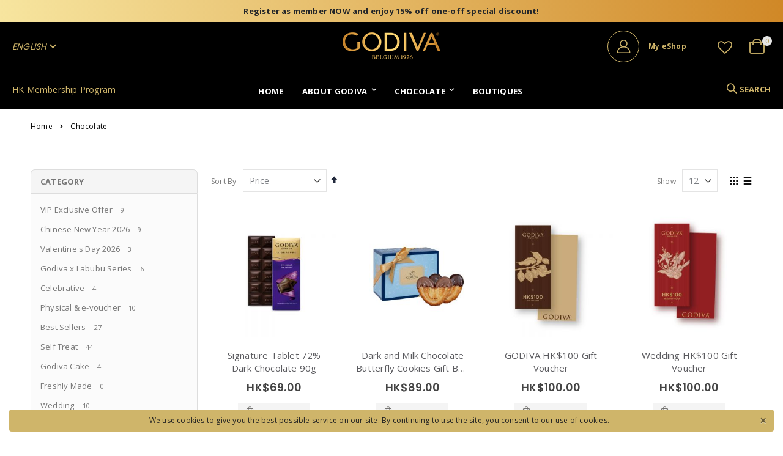

--- FILE ---
content_type: text/html; charset=UTF-8
request_url: https://www.godiva.com.hk/chocolate.html?chocolate_category=5453%2C5455&p=3&product_collection=5436%2C5437%2C5447%2C5452%2C5481
body_size: 23655
content:
<!doctype html>
<html lang="en">
    <head >
        
        <meta charset="utf-8"/>
<meta name="title" content="GODIVA Chocolates | GODIVA Hong Kong eShop"/>
<meta name="description" content="來自比利時的奢華及高品質的朱古力、多款朱古力禮盒、甜點, 為您帶來不一樣的朱古力體驗。Discover and shop all the good quality chocolate, ranging from chocolate gift boxes, vouchers, gifting hampers to seasonal chocolate gifts. "/>
<meta name="keywords" content="GODIVA Hong Kong Chocolate Selections, hamper, gift, chocolate treats, chocolate snacks, good bye gift, farewell gift, chocolate, dark chocolate, wedding gift, best chocolate, best quality chocolate, best quality chocolate hk, best chocolate hk, premium chocolate, premium chocolate hk, premium quality chocolate, premium quality chocolate hk, best chocolate gift, best chocolate gift hk, world top chocolate, world top chocolate hk, number one chocolate, number one chocolate hk"/>
<meta name="robots" content="INDEX,FOLLOW"/>
<meta name="viewport" content="width=device-width, initial-scale=1, maximum-scale=1.0, user-scalable=no"/>
<meta name="format-detection" content="telephone=no"/>
<title>GODIVA Chocolates | GODIVA Hong Kong eShop</title>
<link  rel="stylesheet" type="text/css"  media="all" href="https://www.godiva.com.hk/static/version1769479714/_cache/merged/0dc2f69ae8b94c0c8616d8464bd7b1ae.min.css" />
<link  rel="stylesheet" type="text/css"  media="screen and (min-width: 768px)" href="https://www.godiva.com.hk/static/version1769479714/frontend/Smartwave/porto/en_US/css/styles-l.min.css" />
<link  rel="stylesheet" type="text/css"  media="print" href="https://www.godiva.com.hk/static/version1769479714/frontend/Smartwave/porto/en_US/css/print.min.css" />

<link  rel="stylesheet" type="text/css" href="//fonts.googleapis.com/css?family=Shadows+Into+Light" />
<link  rel="icon" type="image/x-icon" href="https://www.godiva.com.hk/media/favicon/default/favicon.ico" />
<link  rel="shortcut icon" type="image/x-icon" href="https://www.godiva.com.hk/media/favicon/default/favicon.ico" />
<meta name="google-site-verification" content="7ZCkshVyBPywQBQWbabmFHFhRaP1PrhmA4quwTvcmQg" />

<style>
@media screen and (max-width: 575px) {
.full-width-image-banner {
    margin-top: 105px;
}
    .mobile-sticky.catalog-category-view .page-wrapper > .category-description {
        margin-bottom: -104px !important;
    }
    .filter-title strong {
    top: 30% !important;
}
}


.payment-option._collapsible.opc-payment-additional.bss-giftcard {
    display: none;
}
.cart-discount.cart-bss-gift-card {
    display: none;
}
button.action.primary.bss-giftcard-apply {
    display: none;
}

button.action.bss-giftcard-apply.primary {
    display: none;
}

.bss-gc-actions-toolbar {
    padding-bottom: 20px;
}
#opc-sidebar .choice.field {
    display: none;
}
body.customer-account-index main#maincontent .column.main .row .col-12 a {background-color: #724422;
    margin-left: 2px;
    padding: 0 10px;
    color: white;
    font-weight: 600;
    border-radius: 20px;}
.checkout-container button.action.action-auth-toggle {
    background: #cfb56a;
    color: #fff;
    font-weight: 600;
    padding: 0 5px;
}
.checkout-index-index .create-account, .checkout-index-index #customer-email-fieldset .note {
    display: none !important;
}

.search-autocomplete {
	display: none !important;
}

#mpstorepickup-popup-map .mp-row-store-img,
#mpstorepickup-popup-map .store-time-open,
#mpstorepickup-popup-map .store-addr .loc-web {
    display: none;
}

#mpstorepickup-popup-map .row-store-info {
    float: none;
    width: 100%;
}


#mpstorepickup-popup-map .mp-detail-store-view {
    margin-left: auto;
    margin-right: auto;
    width: 90%;
}

a.btn-select-store {
    background-color: #cfb56a;
    color: #fff;
    text-transform: uppercase;
    font-weight: normal;
    font-size: 1.4rem;
    padding: 7px 15px;
    border-radius: 0;
    line-height: 22px;
}

a.btn-select-store:hover {
    color: #fff;
    text-decoration: none;
}

.page-header.type21 .header-main-right {
    white-space: nowrap;
}

.opc-progress-bar {
	float: left;
}

.authentication-wrapper .hint {
	display: none;
}

.porto-ibanner.bg-black-with-caption span {
    text-align: center;
    background: black;
    color: #fff !important;
    font-weight: 700 !important;
    text-transform: uppercase;
    display: block;
    padding: 8px 0;
    margin-top: -4px;
    font-size: 12px !important;
}

@media screen and (min-width: 768px){
	.page-header.type21 a.boutiques > svg {
		display: none;
	}
	
    div.locations {
        max-width: 650px;
        margin: 0 auto;
    }
	
	.authentication-wrapper {
        width: 40%;
    }
}

@media screen and (max-width: 767px) {
	.mobile-sticky .page-main {
		margin-top: 104px;
	}
	
	.mobile-sticky .page-header.type21 .custom-block {
        display: inline-block;
        margin-right: 20px;
    }

    .mobile-sticky .page-header.type21 .custom-block .porto-new-icon-user-2 + span {
        display: none;
    }

    .mobile-sticky .page-header.type21 .custom-block a[title="My Account"] > i {
        border: none;
        margin-right: 0;
        width: auto;
    }

    .mobile-sticky .page-header.type21 .header-main-right a.action.my-wishlist {
        display: none;
    }

    .mobile-sticky .page-header.type21 .header-main-right .authorization-link { display: none; }
	
	.mobile-sticky .page-header.type21 .custom-block {
		margin-left: 15px;
    }

	.mobile-sticky .page-header.type21 .logo {
		margin-left: auto;
		margin-right: auto;
	}
	
	.mobile-sticky .page-header.type21 .logo img {
	   max-height: 34px;
	}

	.mobile-sticky .page-header.type21 .header-main-right {
		flex: 0;
	}
	
	.opc-progress-bar {
        float: none;
        text-align: center;
        margin-bottom: 10px;
    }
    .opc-progress-bar-item {
        width: 45%;
    }

    .authentication-wrapper {
        float: none;
		max-width: 100%;
    }
	
	.authentication-wrapper .hint {
		display: inline;
		vertical-align: middle;
		margin-right: 14px;
	}
	
	.opc-estimated-wrapper {
		display: flex;
		align-items: center;
		justify-content:flex-start;
		margin-top: 20px;
	}

	.opc-estimated-wrapper .estimated-block {
		margin-right: auto;
	}

	.opc-estimated-wrapper .minicart-wrapper {
		margin-right: 10px;
		margin-top: 0;
	}

	.opc-estimated-wrapper .minicart-wrapper-text {
		margin-right: 0;
		font-size: 14px;
		font-weight: 600;
		cursor: pointer;
	}
}

@media screen and (max-width: 575px) {
	.mobile-sticky .page-header.type21 .my-account,
	.mobile-sticky .page-header.type21 .custom-block {
        margin-right: 10px;
    }
}

@media screen and (max-width: 767px) {
  .mfp-content .bh-sl-container .bh-sl-loc-list ul {
    top: 5%;
  }

  .mfp-content .gm-err-container {
    display: none;
  }

  div#mp-storelocator-header {}

  .mfp-content div#bh-sl-map {
    display: none;
  }

  .mfp-content form#bh-sl-user-location {
    display: none;
  }

  div#mp-store-loc-list {
    height: 450px;
  }

  .mfp-content div#mpstorepickup-popup-content {
    padding-top: 5px;
  }

  #mpstorepickup-popup-title {
    height: 50px;
  }

  .mfp-content .mpstorepickup-pickup-info.fieldset.address {
    margin-bottom: 5px;
  }
}
</style>
        <link rel="stylesheet" href="//fonts.googleapis.com/css?family=Open+Sans%3A300%2C300italic%2C400%2C400italic%2C600%2C600italic%2C700%2C700italic%2C800%2C800italic&amp;v1&amp;subset=latin%2Clatin-ext" type="text/css" media="screen"/>
<link href="//fonts.googleapis.com/css?family=Oswald:300,400,700" rel="stylesheet">
<link href="//fonts.googleapis.com/css?family=Poppins:300,400,500,600,700" rel="stylesheet">
<link rel="stylesheet" href="//fonts.googleapis.com/css?family=Open+Sans%3A300%2C300italic%2C400%2C400italic%2C600%2C600italic%2C700%2C700italic%2C800%2C800italic&amp;v1&amp;subset=latin%2Clatin-ext" type="text/css" media="screen"/>
    <link rel="stylesheet" type="text/css" media="all" href="https://www.godiva.com.hk/media/porto/web/bootstrap/css/bootstrap.optimized.min.css">
    <link rel="stylesheet" type="text/css" media="all" href="https://www.godiva.com.hk/media/porto/web/css/animate.optimized.css">
<link rel="stylesheet" type="text/css" media="all" href="https://www.godiva.com.hk/media/porto/web/css/header/type21.css">
<link rel="stylesheet" type="text/css" media="all" href="https://www.godiva.com.hk/media/porto/web/css/custom.css">
<link rel="stylesheet" type="text/css" media="all" href="https://www.godiva.com.hk/media/porto/configed_css/design_hk_en.css">
<link rel="stylesheet" type="text/css" media="all" href="https://www.godiva.com.hk/media/porto/configed_css/settings_hk_en.css">


        

    <!-- Google Tag Manager -->

<!-- End Google Tag Manager -->    
    <!-- BEGIN GOOGLE VERIFICATION TAG -->
<!-- END GOOGLE VERIFICATION TAG -->
<!-- BEGIN GTAG GLOBAL TAG -->
<!-- END GTAG GLOBAL TAG -->
<link rel="stylesheet" type="text/css" media="all" href="https://maxcdn.bootstrapcdn.com/font-awesome/latest/css/font-awesome.min.css"/>    </head>
    <body data-container="body"
          data-mage-init='{"loaderAjax": {}, "loader": { "icon": "https://www.godiva.com.hk/static/version1769479714/frontend/Smartwave/porto/en_US/images/loader-2.gif"}}'
        class="page-products categorypath-chocolate category-chocolate  layout-1140 wide mobile-sticky am-porto-cmtb catalog-category-view page-layout-2columns-left">
        
<style type="text/css">
#newsletter_popup h2 {
    margin-top: 14px;
    font-size: 18px;
    color: #666666;
    margin-bottom: 4px;
}

#newsletter_popup p {
    font-size: 12px;
}

#newsletter_popup form {
    display: none;
}

#newsletter_popup {
    background-position: right center;
}

@media screen and (max-width: 767px) {
	#newsletter_popup .block-content img {
		display: none;
	}

	#newsletter_popup {
		height: 100% !important;
		background-position: top center;
	}

	#newsletter_popup .block-content {
		margin-top: calc(100% - 30px);
		padding-bottom: 40px;
	}
}#newsletter_popup{
width:700px;height:320px;    background-image:url(https://www.godiva.com.hk/media/porto/newsletter/background/stores/1/file_2.png);
}
</style>
<div class="newsletter" id="newsletter_popup" style="display: none;">
    <div class="block-content">
                        <img src="https://www.godiva.com.hk/media/porto/newsletter/logo/default/logo_full_2025_v4.png" alt="" />
                <h2>Welcome Offer</h2>
<p>Applies to only full price items. Each member could enjoy one time on godiva.com.hk. <br/><small>* Must sign-in your godiva account to enjoy the offer</small></p>
</p>*Free Delivery for ordering $398 or above*</p>
<p><a href="/chocolate/best-sellers.html">SHOP NOW</a></p>        <form class="form subscribe"
            novalidate
            action="https://www.godiva.com.hk/newsletter/subscriber/new/"
            method="post"
            data-mage-init='{"validation": {"errorClass": "mage-error"}}'
            id="newsletter-validate-detail">
            <div class="field newsletter">
                <div class="control">
                    <input name="email" type="email" id="footer_newsletter"
                                data-validate="{required:true, 'validate-email':true}"/>
                </div>
            </div>
            <div class="actions">
                <button class="action subscribe primary" title="Go" type="submit">
                    <span>Go</span>
                </button>
            </div>
        </form>
        <div class="subscribe-bottom">
            <input type="checkbox" id="newsletter_popup_dont_show_again"/>
            <label for="newsletter_popup_dont_show_again">Don't show this popup again</label>
        </div>
    </div>
</div>
<!-- Google Tag Manager (noscript) -->
<noscript><iframe src="https://www.googletagmanager.com/ns.html?id=GTM-552WM4F"
height="0" width="0" style="display:none;visibility:hidden"></iframe></noscript>
<!-- End Google Tag Manager (noscript) -->    <!-- Google Tag Manager (noscript) -->

<noscript><iframe src="https://www.googletagmanager.com/ns.html?id=GTM-TWPMXHM"

height="0" width="0" style="display:none;visibility:hidden"></iframe></noscript>

<!-- End Google Tag Manager (noscript) --><div id="email"></div>

<!-- Facebook Pixel Code -->
<noscript><img height="1" width="1" style="display:none" alt="Facebook Pixel"
               src="https://www.facebook.com/tr?id=381521556166198&ev=PageView&noscript=1"
    /></noscript>
<!-- End Facebook Pixel Code -->
<div data-role="bss-fbpixel-subscribe" style="display:none;">
</div>
<span class="bss-subscribe-email" style="display:none;"></span>
<span class="bss-subscribe-id" style="display:none;"></span>

<div data-role="bss-fbpixel-atc" style="display:none;">

</div>




    <noscript>
        <div class="message global noscript">
            <div class="content">
                <p>
                    <strong>JavaScript seems to be disabled in your browser.</strong>
                    <span>For the best experience on our site, be sure to turn on Javascript in your browser.</span>
                </p>
            </div>
        </div>
    </noscript>



<!-- BEGIN GTAG CART SCRIPT -->
<!-- END GTAG CART SCRIPT -->
<div class="page-wrapper"><header class="page-header type21 header-newskin" >
            
<div class="promo-message"
  style="text-align: center; color: #222529; font-weight: 600; padding: 9px 0; background: linear-gradient(90deg, rgba(247,229,159,1) 0%, rgba(208,136,39,1) 100%); filter: progid:DXImageTransform.Microsoft.gradient(startColorstr=;">
  <div id="divt1" style="text-align: center; white-space: nowrap;">
    <strong>Explore our CNY & VDAY Collections now! Well prepared for the seasons of JOY & LOVE!</strong>
  </div>
  <div id="divt2" style="display: none; text-align: center; white-space: nowrap;">
    <strong>Register as member NOW and enjoy 15% off one-off special discount!</strong>
  </div>
  <div id="divt3" style="display: none; text-align: center; white-space: nowrap;">
    <small>*FREE DELIVERY*</strong> for total net purchase at HK$398/above.
  </div>
  <div id="divt4" style="display: none; text-align: center; white-space: nowrap;">
    <small>Whatsapp us for details @ 97337386</small>
  </div>
</div>        <div class="main-panel-top">
        <div class="container">
            <div class="main-panel-inner">
                <div class="panel wrapper">
                    <div class="panel header">
                        <a class="action skip contentarea"
   href="#contentarea">
    <span>
        Skip to Content    </span>
</a>
                        <ul class="header links">    <li class="greet welcome" data-bind="scope: 'customer'">
        <!-- ko if: customer().fullname  -->
        <span class="logged-in"
              data-bind="text: new String('Welcome, %1!').replace('%1', customer().fullname)">
        </span>
        <!-- /ko -->
        <!-- ko ifnot: customer().fullname  -->
        <span class="not-logged-in"
              data-bind='html:""'></span>
                <!-- /ko -->
    </li>
    
<li><a href="https://www.godiva.com.hk/customer/account/login/">Sign In</a></li><li class="item link compare hide" data-bind="scope: 'compareProducts'" data-role="compare-products-link">
    <a class="action compare" title="Compare Products"
       data-bind="attr: {'href': compareProducts().listUrl}, css: {'': !compareProducts().count}"
    >
    	<em class="porto-icon-chart hidden-xs"></em>
        Compare        (<span class="counter qty" data-bind="text: compareProducts().countCaption"></span>)
    </a>
</li>

<li><a href="https://www.godiva.com.hk/customer/account/create/" >Create an Account</a></li></ul>                    </div>
                </div>
            </div>
        </div>
    </div>
    <div class="header content">
        <div class="header-main-left">
                        <div class="switcher language switcher-language" data-ui-id="language-switcher" id="switcher-language">
    <strong class="label switcher-label"><span>Language</span></strong>
    <div class="actions dropdown options switcher-options">
        <div class="action toggle switcher-trigger" id="switcher-language-trigger">
            <strong class="view-hk_en">
                                <span>English</span>
            </strong>
        </div>
        <ul class="dropdown switcher-dropdown"
            data-mage-init='{"dropdownDialog":{
                "appendTo":"#switcher-language > .options",
                "triggerTarget":"#switcher-language-trigger",
                "closeOnMouseLeave": false,
                "triggerClass":"active",
                "parentClass":"active",
                "buttons":null}}'>
                                                                            <li class="view-hk_cht switcher-option">
                        <a href="#" data-post='{"action":"https:\/\/www.godiva.com.hk\/stores\/store\/redirect\/","data":{"___store":"hk_cht","___from_store":"hk_en","uenc":"aHR0cHM6Ly93d3cuZ29kaXZhLmNvbS5oay9jaG9jb2xhdGUuaHRtbD9jaG9jb2xhdGVfY2F0ZWdvcnk9NTQ1MyUyQzU0NTUmcD0zJnByb2R1Y3RfY29sbGVjdGlvbj01NDM2JTJDNTQzNyUyQzU0NDclMkM1NDUyJTJDNTQ4MSZfX19zdG9yZT1oa19jaHQ,"}}'>
                                                        繁體中文</a>
                    </li>
                                                </ul>
    </div>
</div>
            <div class="membership"><a href="https://membership.godiva.com.hk/login/html/Public/eng/login.aspx" target="_blank">HK Membership Program</a></div>        </div>
        <span data-action="toggle-nav" class="action nav-toggle"><span>Toggle Nav</span></span>
        <div class="my-account">
          <a href="https://www.godiva.com.hk/boutiques.html" class="action boutiques" title="Boutiques" role="button">
			<svg xmlns="http://www.w3.org/2000/svg" viewBox="0 0 24 24" style="
				fill: currentColor;
				width: 28px;
				height: 28px;
			"> <g> <path fill="none" d="M0 0h24v24H0z"></path> <path d="M12 20.9l4.95-4.95a7 7 0 1 0-9.9 0L12 20.9zm0 2.828l-6.364-6.364a9 9 0 1 1 12.728 0L12 23.728zM12 13a2 2 0 1 0 0-4 2 2 0 0 0 0 4zm0 2a4 4 0 1 1 0-8 4 4 0 0 1 0 8z"></path></g>
			</svg>
		  </a>
        </div>
            <a class="logo" href="https://www.godiva.com.hk/" title="">
        <img src="https://www.godiva.com.hk/media/logo/default/logo_2025_v3.png"
             alt=""
                                  />
    </a>
        <div class="header-main-right">
            <div class="custom-block"><a href="https://www.godiva.com.hk/customer/account/" title="My Account"><i class="porto-new-icon-user-2"></i><span><span style="line-height: 1;display: block;font-weight: 700;">My eShop</span></span> </a></div>            <a href="" class="authorization-link">
	</a>
			<a href="https://www.godiva.com.hk/wishlist" class="action my-wishlist" title="My Wish List" role="button"><i class="porto-icon-heart-empty"></i></a>
            <div class="search-area">
                <a href="javascript:void(0)" class="search-toggle-icon"><i class="porto-icon-search"></i><span>Search</a>
                <div class="block block-search">
    <div class="block block-title"><strong>Search</strong></div>
    <div class="block block-content">
        <form class="form minisearch" id="search_mini_form" action="https://www.godiva.com.hk/catalogsearch/result/" method="get">
            <div class="field search">
                <label class="label" for="search" data-role="minisearch-label">
                    <span>Search</span>
                </label>
                <div class="control">
                    <input id="search"
                           data-mage-init='{"quickSearch":{
                                "formSelector":"#search_mini_form",
                                "url":"https://www.godiva.com.hk/search/ajax/suggest/",
                                "destinationSelector":"#search_autocomplete"}
                           }'
                           type="text"
                           name="q"
                           value=""
                           placeholder="Search..."
                           class="input-text"
                           maxlength="128"
                           role="combobox"
                           aria-haspopup="false"
                           aria-autocomplete="both"
                           autocomplete="off"/>
                    <div id="search_autocomplete" class="search-autocomplete"></div>
                    <div class="nested">
    <a class="action advanced" href="https://www.godiva.com.hk/catalogsearch/advanced/" data-action="advanced-search">
        Advanced Search    </a>
</div>
        <div class="search-category" style="position:absolute; top: 0; right: 35px; width: 130px">
        <select id="mpsearch-category">
                            <option value="0">All Categories</option>
                            <option value="5">Best Sellers</option>
                            <option value="41">Biscuits & Cookies</option>
                            <option value="135">Cake & Small Gift</option>
                            <option value="37">Carré </option>
                            <option value="131">Celebrative</option>
                            <option value="150">Chinese New Year 2026</option>
                            <option value="3">Chocolate</option>
                            <option value="39">Chocolate Tablets</option>
                            <option value="122">Chocolate Tarte</option>
                            <option value="36">Classic Gold</option>
                            <option value="42">Cocoa & Coffee</option>
                            <option value="98">For Her</option>
                            <option value="99">For Him</option>
                            <option value="100">For Kids</option>
                            <option value="101">For Them</option>
                            <option value="8">Freshly Made</option>
                            <option value="38">G Cube</option>
                            <option value="116">Gift Box</option>
                            <option value="136">Gift Box</option>
                            <option value="145">Gift Box</option>
                            <option value="108">Gift Box & Hamper</option>
                            <option value="92">Godiva Cake</option>
                            <option value="149">Godiva x Labubu Series</option>
                            <option value="117">Hamper</option>
                            <option value="137">Hamper</option>
                            <option value="146">Hamper</option>
                            <option value="16">Kids Collection</option>
                            <option value="151">Luxury</option>
                            <option value="40">Pearls & Pretzels</option>
                            <option value="104">Physical & e-voucher</option>
                            <option value="7">Self Treat</option>
                            <option value="118">Small Treat</option>
                            <option value="35">Truffles</option>
                            <option value="152">Valentine's Day 2026</option>
                            <option value="95">VIP Exclusive Offer</option>
                            <option value="147">Voucher</option>
                            <option value="9">Wedding</option>
                    </select>
    </div>
        
    
                </div>
            </div>
            <div class="actions">
                <button type="submit"
                        title="Search"
                        class="action search">
                    <span>Search</span>
                </button>
            </div>
        </form>
    </div>
</div>
            </div>
            
<div data-block="minicart" class="minicart-wrapper">
    <a class="action showcart" href="https://www.godiva.com.hk/checkout/cart/"
       data-bind="scope: 'minicart_content'">
        <span class="text">Cart</span>
        <span class="counter qty empty"
              data-bind="css: { empty: !!getCartParam('summary_count') == false }, blockLoader: isLoading">
            <span class="counter-number">
            <!-- ko if: getCartParam('summary_count') --><!-- ko text: getCartParam('summary_count') --><!-- /ko --><!-- /ko -->
            <!-- ko ifnot: getCartParam('summary_count') -->0<!-- /ko -->
            </span>
            <span class="counter-label">
                <!-- ko i18n: 'items' --><!-- /ko -->
            </span>
        </span>
    </a>
            <div class="block block-minicart empty"
             data-role="dropdownDialog"
             data-mage-init='{"dropdownDialog":{
                "appendTo":"[data-block=minicart]",
                "triggerTarget":".showcart",
                "timeout": "2000",
                "closeOnMouseLeave": false,
                "closeOnEscape": true,
                "triggerClass":"active",
                "parentClass":"active",
                "buttons":[]}}'>
            <div id="minicart-content-wrapper" data-bind="scope: 'minicart_content'">
                <!-- ko template: getTemplate() --><!-- /ko -->
            </div>
        </div>
        
    
</div>


        </div>
    </div>
        <div class="sections nav-sections">
                <div class="section-items nav-sections-items"
             data-mage-init='{"tabs":{"openedState":"active"}}'>
                                            <div class="section-item-title nav-sections-item-title"
                     data-role="collapsible">
                    <a class="nav-sections-item-switch"
                       data-toggle="switch" href="#store.menu">
                        Menu                    </a>
                </div>
                <div class="section-item-content nav-sections-item-content"
                     id="store.menu"
                     data-role="content">
                    
<nav class="navigation sw-megamenu " role="navigation">
    <ul>
        
	<li class="ui-menu-item level0">
		<a href="https://www.godiva.com.hk/" class="level-top" title="Home"><span>Home</span></a>
	</li>
	<li class="ui-menu-item level0 classic parent">
		<div class="open-children-toggle"></div>
		<a href="https://www.godiva.com.hk/about-godiva/" class="level-top" title="About Godiva"><span>About Godiva</span></a>
		<div class="level0 submenu">
			<div class="row">
				<ul class="subchildmenu ">
					<li class="ui-menu-item level1 "><a href="https://www.godiva.com.hk/godiva-heritages/" title="GODIVA Heritages"><span>GODIVA Heritages</span></a></li>
					<li class="ui-menu-item level1 "><a href="https://www.godiva.com.hk/our-chefs/" title="Our Chefs"><span>Our Chefs</span></a></li>
					<li class="ui-menu-item level1 "><a href="https://www.godiva.com.hk/sustainability-at-godiva/" title="GODIVA Sustainability"><span>GODIVA Sustainability</span></a></li>
					<li class="ui-menu-item level1 "><a href="https://www.godiva.com.hk/vip-member/" title="GODIVA HK Membership Program"><span>GODIVA HK Membership Program</span></a></li>
				</ul>
			</div>
		</div>
	</li>
<li class="ui-menu-item level0 classic parent "><div class="open-children-toggle"></div><a href="https://www.godiva.com.hk/chocolate.html" class="level-top" title="Chocolate"><span>Chocolate</span></a><div class="level0 submenu"><div class="row"><ul class="subchildmenu "><li class="ui-menu-item level1 "><a href="https://www.godiva.com.hk/chocolate/vip-exclusive-20-off.html" title="VIP Exclusive Offer"><span>VIP Exclusive Offer</span></a></li><li class="ui-menu-item level1 "><a href="https://www.godiva.com.hk/chocolate/chinese-new-year-2026.html" title="Chinese New Year 2026"><span>Chinese New Year 2026<span class="cat-label cat-label-label1">New</span></span></a></li><li class="ui-menu-item level1 "><a href="https://www.godiva.com.hk/chocolate/valentine-s-day-2026.html" title="Valentine's Day 2026"><span>Valentine's Day 2026<span class="cat-label cat-label-label1">New</span></span></a></li><li class="ui-menu-item level1 "><a href="https://www.godiva.com.hk/chocolate/labubu-series.html" title="Godiva x Labubu Series"><span>Godiva x Labubu Series</span></a></li><li class="ui-menu-item level1 "><a href="https://www.godiva.com.hk/chocolate/celebrative.html" title="Celebrative"><span>Celebrative</span></a></li><li class="ui-menu-item level1 "><a href="https://www.godiva.com.hk/chocolate/e-gift-voucher.html" title="Physical & e-voucher"><span>Physical & e-voucher<span class="cat-label cat-label-label2">Hot!</span></span></a></li><li class="ui-menu-item level1 parent "><div class="open-children-toggle"></div><a href="https://www.godiva.com.hk/chocolate/best-sellers.html" title="Best Sellers"><span>Best Sellers</span></a><ul class="subchildmenu "><li class="ui-menu-item level2 "><a href="https://www.godiva.com.hk/chocolate/best-sellers/classic-gold.html" title="Classic Gold"><span>Classic Gold</span></a></li><li class="ui-menu-item level2 "><a href="https://www.godiva.com.hk/chocolate/best-sellers/truffles.html" title="Truffles"><span>Truffles</span></a></li><li class="ui-menu-item level2 "><a href="https://www.godiva.com.hk/chocolate/best-sellers/carre.html" title="Carré "><span>Carré </span></a></li><li class="ui-menu-item level2 "><a href="https://www.godiva.com.hk/chocolate/best-sellers/luxury.html" title="Luxury"><span>Luxury</span></a></li></ul></li><li class="ui-menu-item level1 parent "><div class="open-children-toggle"></div><a href="https://www.godiva.com.hk/chocolate/self-treat.html" title="Self Treat"><span>Self Treat</span></a><ul class="subchildmenu "><li class="ui-menu-item level2 "><a href="https://www.godiva.com.hk/chocolate/self-treat/g-cube.html" title="G Cube"><span>G Cube</span></a></li><li class="ui-menu-item level2 "><a href="https://www.godiva.com.hk/chocolate/self-treat/pearls-pretzels.html" title="Pearls & Pretzels"><span>Pearls & Pretzels</span></a></li><li class="ui-menu-item level2 "><a href="https://www.godiva.com.hk/chocolate/self-treat/kids-collection.html" title="Kids Collection"><span>Kids Collection</span></a></li><li class="ui-menu-item level2 "><a href="https://www.godiva.com.hk/chocolate/self-treat/small-bars-tablets.html" title="Chocolate Tablets"><span>Chocolate Tablets</span></a></li><li class="ui-menu-item level2 "><a href="https://www.godiva.com.hk/chocolate/self-treat/chocolate-tarte.html" title="Chocolate Tarte"><span>Chocolate Tarte</span></a></li><li class="ui-menu-item level2 "><a href="https://www.godiva.com.hk/chocolate/self-treat/biscuits-cookies.html" title="Biscuits & Cookies"><span>Biscuits & Cookies</span></a></li><li class="ui-menu-item level2 "><a href="https://www.godiva.com.hk/chocolate/self-treat/cocoa-coffee.html" title="Cocoa & Coffee"><span>Cocoa & Coffee</span></a></li></ul></li><li class="ui-menu-item level1 "><a href="https://www.godiva.com.hk/chocolate/cake.html" title="Godiva Cake"><span>Godiva Cake<span class="cat-label cat-label-label2">Hot!</span></span></a></li><li class="ui-menu-item level1 "><a href="https://www.godiva.com.hk/chocolate/freshly-made.html" title="Freshly Made"><span>Freshly Made</span></a></li><li class="ui-menu-item level1 "><a href="https://www.godiva.com.hk/chocolate/wedding.html" title="Wedding"><span>Wedding</span></a></li></ul></div></div></li>
    <li class="ui-menu-item level0">
        <a href="https://www.godiva.com.hk/boutiques.html" class="level-top" title="Boutiques"><span>Boutiques</span></a>
    </li>
    <li class="ui-menu-item level0 d-block d-md-none">
        <a href="http://membership.godiva.com.hk/login/html/Public/eng/login.aspx" target="_blank" class="level-top" title="Membership Program"><span>Membership Program</span></a>
    </li>

<style>
    .mpstorelocator-list-img .item, #mpstorelocator-noimg-img .item {
        width: 100%;
    }

    .mp_storelocator_head h1 {
        top: 20%;
    }
</style>


    </ul>
</nav>


                </div>
                                            <div class="section-item-title nav-sections-item-title"
                     data-role="collapsible">
                    <a class="nav-sections-item-switch"
                       data-toggle="switch" href="#store.links">
                        Account                    </a>
                </div>
                <div class="section-item-content nav-sections-item-content"
                     id="store.links"
                     data-role="content">
                    <!-- Account links -->                </div>
                                            <div class="section-item-title nav-sections-item-title"
                     data-role="collapsible">
                    <a class="nav-sections-item-switch"
                       data-toggle="switch" href="#store.settings">
                        Settings                    </a>
                </div>
                <div class="section-item-content nav-sections-item-content"
                     id="store.settings"
                     data-role="content">
                    <div class="switcher language switcher-language" data-ui-id="language-switcher" id="switcher-language-nav">
    <strong class="label switcher-label"><span>Language</span></strong>
    <div class="actions dropdown options switcher-options">
        <div class="action toggle switcher-trigger" id="switcher-language-trigger-nav">
            <strong class="view-hk_en">
                                <span>English</span>
            </strong>
        </div>
        <ul class="dropdown switcher-dropdown"
            data-mage-init='{"dropdownDialog":{
                "appendTo":"#switcher-language-nav > .options",
                "triggerTarget":"#switcher-language-trigger-nav",
                "closeOnMouseLeave": false,
                "triggerClass":"active",
                "parentClass":"active",
                "buttons":null}}'>
                                                                            <li class="view-hk_cht switcher-option">
                        <a href="#" data-post='{"action":"https:\/\/www.godiva.com.hk\/stores\/store\/redirect\/","data":{"___store":"hk_cht","___from_store":"hk_en","uenc":"aHR0cHM6Ly93d3cuZ29kaXZhLmNvbS5oay9jaG9jb2xhdGUuaHRtbD9jaG9jb2xhdGVfY2F0ZWdvcnk9NTQ1MyUyQzU0NTUmcD0zJnByb2R1Y3RfY29sbGVjdGlvbj01NDM2JTJDNTQzNyUyQzU0NDclMkM1NDUyJTJDNTQ4MSZfX19zdG9yZT1oa19jaHQ,"}}'>
                                                        繁體中文</a>
                    </li>
                                                </ul>
    </div>
</div>
                </div>
                    </div>
    </div>
</header><div class="breadcrumbs">
    <ul class="items">
                    <li class="item home">
                            <a href="https://www.godiva.com.hk/"
                   title="Go&#x20;to&#x20;Home&#x20;Page">
                    Home                </a>
                        </li>
                    <li class="item category3">
                            <strong>Chocolate</strong>
                        </li>
            </ul>
</div>
<main id="maincontent" class="page-main"><a id="contentarea" tabindex="-1"></a>
<div class="page-title-wrapper">
    <h1 class="page-title"
         id="page-title-heading"                     aria-labelledby="page-title-heading&#x20;toolbar-amount"
        >
        <span class="base" data-ui-id="page-title-wrapper" >Chocolate</span>    </h1>
    </div>
<div class="page messages"><div data-placeholder="messages"></div>
<div data-bind="scope: 'messages'">
    <!-- ko if: cookieMessages && cookieMessages.length > 0 -->
    <div role="alert" data-bind="foreach: { data: cookieMessages, as: 'message' }" class="messages">
        <div data-bind="attr: {
            class: 'message-' + message.type + ' ' + message.type + ' message',
            'data-ui-id': 'message-' + message.type
        }">
            <div data-bind="html: $parent.prepareMessageForHtml(message.text)"></div>
        </div>
    </div>
    <!-- /ko -->

    <!-- ko if: messages().messages && messages().messages.length > 0 -->
    <div role="alert" data-bind="foreach: { data: messages().messages, as: 'message' }" class="messages">
        <div data-bind="attr: {
            class: 'message-' + message.type + ' ' + message.type + ' message',
            'data-ui-id': 'message-' + message.type
        }">
            <div data-bind="html: $parent.prepareMessageForHtml(message.text)"></div>
        </div>
    </div>
    <!-- /ko -->
</div>

</div><div class="columns"><div class="column main"><input name="form_key" type="hidden" value="83NXfPGhRBQmLbmL" /><div id="authenticationPopup" data-bind="scope:'authenticationPopup'" style="display: none;">
    
    <!-- ko template: getTemplate() --><!-- /ko -->
    
</div>






            <div class="toolbar toolbar-products" data-mage-init='{"productListToolbarForm":{"mode":"product_list_mode","direction":"product_list_dir","order":"product_list_order","limit":"product_list_limit","modeDefault":"grid","directionDefault":"asc","orderDefault":"price","limitDefault":"12","url":"https:\/\/www.godiva.com.hk\/chocolate.html?chocolate_category=5453%2C5455&p=3&product_collection=5436%2C5437%2C5447%2C5452%2C5481","formKey":"83NXfPGhRBQmLbmL","post":false}}'>
                    <div class="toolbar-sorter sorter">
    <label class="sorter-label" for="sorter">Sort By</label>
    <select id="sorter" data-role="sorter" class="sorter-options">
                    <option value="position"
                                >
                Position            </option>
                    <option value="name"
                                >
                Product Name            </option>
                    <option value="price"
                                    selected="selected"
                                >
                Price            </option>
            </select>
            <a title="Set&#x20;Descending&#x20;Direction"
           href="#"
           class="action sorter-action sort-asc"
           data-role="direction-switcher"
           data-value="desc">
            <span>Set Descending Direction</span>
        </a>
    </div>
                                <div class="modes">
                            <strong class="modes-label" id="modes-label">View as</strong>
                                                <strong title="Grid"
                            class="modes-mode active mode-grid"
                            data-value="grid">
                        <span>Grid</span>
                    </strong>
                                                                <a class="modes-mode mode-list"
                       title="List"
                       href="#"
                       data-role="mode-switcher"
                       data-value="list"
                       id="mode-list"
                       aria-labelledby="modes-label mode-list">
                        <span>List</span>
                    </a>
                                        </div>
        
        <p class="toolbar-amount" id="toolbar-amount">
            <span class="toolbar-number">104</span> items    </p>

        
    
        
                <div class="pages">
            <strong class="label pages-label" id="paging-label">Page</strong>
            <ul class="items pages-items" aria-labelledby="paging-label">
                            <li class="item pages-item-previous">
                                        <a class="action&#x20; previous"
                       href="https://www.godiva.com.hk/chocolate.html?chocolate_category=5453%2C5455&amp;p=2&amp;product_collection=5436%2C5437%2C5447%2C5452%2C5481"
                       title="Previous">
                        <span class="label">Page</span>
                        <span>Previous</span>
                    </a>
                </li>
            
            
            
                                                <li class="item">
                        <a href="https://www.godiva.com.hk/chocolate.html?chocolate_category=5453%2C5455&amp;p=1&amp;product_collection=5436%2C5437%2C5447%2C5452%2C5481" class="page">
                            <span class="label">Page</span>
                            <span>1</span>
                        </a>
                    </li>
                                                                <li class="item">
                        <a href="https://www.godiva.com.hk/chocolate.html?chocolate_category=5453%2C5455&amp;p=2&amp;product_collection=5436%2C5437%2C5447%2C5452%2C5481" class="page">
                            <span class="label">Page</span>
                            <span>2</span>
                        </a>
                    </li>
                                                                <li class="item current">
                        <strong class="page">
                            <span class="label">You&#039;re currently reading page</span>
                            <span>3</span>
                        </strong>
                    </li>
                                                                <li class="item">
                        <a href="https://www.godiva.com.hk/chocolate.html?chocolate_category=5453%2C5455&amp;p=4&amp;product_collection=5436%2C5437%2C5447%2C5452%2C5481" class="page">
                            <span class="label">Page</span>
                            <span>4</span>
                        </a>
                    </li>
                                                                <li class="item">
                        <a href="https://www.godiva.com.hk/chocolate.html?chocolate_category=5453%2C5455&amp;p=5&amp;product_collection=5436%2C5437%2C5447%2C5452%2C5481" class="page">
                            <span class="label">Page</span>
                            <span>5</span>
                        </a>
                    </li>
                            
            
            
                            <li class="item pages-item-next">
                                        <a class="action  next"
                       href="https://www.godiva.com.hk/chocolate.html?chocolate_category=5453%2C5455&amp;p=4&amp;product_collection=5436%2C5437%2C5447%2C5452%2C5481"
                       title="Next">
                        <span class="label">Page</span>
                        <span>Next</span>
                    </a>
                </li>
                        </ul>
        </div>
        
    
    

        <div class="field limiter">
    <label class="label" for="limiter">
        <span>Show</span>
    </label>
    <div class="control">
        <select id="limiter" data-role="limiter" class="limiter-options">
                            <option value="12"
                                            selected="selected"
                    >
                    12                </option>
                            <option value="24"
                    >
                    24                </option>
                            <option value="36"
                    >
                    36                </option>
                    </select>
    </div>
    <span class="limiter-text">per page</span>
</div>
    </div>
    

        <div class="products wrapper grid columns4 products-grid   ">
                <ol class="filterproducts products list items product-items ">
                                        <li class="item product product-item">                <div class="product-item-info type1" data-container="product-grid">
                                        <div class="product photo product-item-photo">
                        <a href="https://www.godiva.com.hk/72_dark_chocolate_tablet-1.html" tabindex="-1">
                                                    <img class="product-image-photo default_image porto-lazyload" data-src="https://www.godiva.com.hk/media/catalog/product/cache/13406642260839856f227acbadc63b5b/d/a/dark_tablet.jpg" width="300" height="300" alt=""/>
                                                                                                                            </a>
                                                                        <!-- Dailydeal Product data -->
                         
                        <!-- Dailydeal Product End -->
                    </div>
                    <div class="product details product-item-details">
                                                <strong class="product name product-item-name">
                            <a class="product-item-link"
                               href="https://www.godiva.com.hk/72_dark_chocolate_tablet-1.html">
                                Signature Tablet 72% Dark Chocolate 90g                            </a>
                        </strong>
                                                
                                                                        <div class="price-box price-final_price" data-role="priceBox" data-product-id="669" data-price-box="product-id-669">

    

<span class="price-container price-final_price&#x20;tax&#x20;weee"
        >
        <span  id="product-price-669"                data-price-amount="69"
        data-price-type="finalPrice"
        class="price-wrapper "
    ><span class="price">HK$69.00</span></span>
        </span>

</div>                                                <a class="weltpixel-quickview weltpixel_quickview_button_v2" data-quickview-url=https://www.godiva.com.hk/weltpixel_quickview/catalog_product/view/id/669/ href="javascript:void(0);"><span>Quickview</span></a>                        
                                                <div class="product-item-inner">
                            <div class="product actions product-item-actions">
                                                                                                                                <div class="actions-primary">
                                                                                                                    <form data-role="tocart-form" action="https://www.godiva.com.hk/checkout/cart/add/uenc/aHR0cHM6Ly93d3cuZ29kaXZhLmNvbS5oay9jaG9jb2xhdGUuaHRtbD9jaG9jb2xhdGVfY2F0ZWdvcnk9NTQ1MyUyQzU0NTUmcD0zJnByb2R1Y3RfY29sbGVjdGlvbj01NDM2JTJDNTQzNyUyQzU0NDclMkM1NDUyJTJDNTQ4MQ%2C%2C/product/669/" method="post">
                                            <input type="hidden" name="product" value="669">
                                            <input type="hidden" name="uenc" value="[base64],,">
                                                                                        <input name="form_key" type="hidden" value="83NXfPGhRBQmLbmL" />                                            <button type="submit"
                                                    title="Add to Cart"
                                                    class="action tocart primary">
                                                <span>Add to Cart</span>
                                            </button>
                                        </form>
                                                                    </div>
                                                                                                                                                                                            </div>
                        </div>
                                            </div>
                </div>
                                            </li><li class="item product product-item">                <div class="product-item-info type1" data-container="product-grid">
                                        <div class="product photo product-item-photo">
                        <a href="https://www.godiva.com.hk/dark-and-milk-chocolate-butterfly-cookies-gift-box-4pcs.html" tabindex="-1">
                                                    <img class="product-image-photo default_image porto-lazyload" data-src="https://www.godiva.com.hk/media/catalog/product/cache/13406642260839856f227acbadc63b5b/d/a/dark_and_milk_chocolate_butterfly_cookies_gift_box_4pcs.jpg" width="300" height="300" alt=""/>
                                                                                                                            </a>
                                                                        <!-- Dailydeal Product data -->
                         
                        <!-- Dailydeal Product End -->
                    </div>
                    <div class="product details product-item-details">
                                                <strong class="product name product-item-name">
                            <a class="product-item-link"
                               href="https://www.godiva.com.hk/dark-and-milk-chocolate-butterfly-cookies-gift-box-4pcs.html">
                                Dark and Milk Chocolate Butterfly Cookies Gift Box 4pcs                            </a>
                        </strong>
                                                
                                                                        <div class="price-box price-final_price" data-role="priceBox" data-product-id="1224" data-price-box="product-id-1224">

    

<span class="price-container price-final_price&#x20;tax&#x20;weee"
        >
        <span  id="product-price-1224"                data-price-amount="89"
        data-price-type="finalPrice"
        class="price-wrapper "
    ><span class="price">HK$89.00</span></span>
        </span>

</div>                                                <a class="weltpixel-quickview weltpixel_quickview_button_v2" data-quickview-url=https://www.godiva.com.hk/weltpixel_quickview/catalog_product/view/id/1224/ href="javascript:void(0);"><span>Quickview</span></a>                        
                                                <div class="product-item-inner">
                            <div class="product actions product-item-actions">
                                                                                                                                <div class="actions-primary">
                                                                                                                    <form data-role="tocart-form" action="https://www.godiva.com.hk/checkout/cart/add/uenc/aHR0cHM6Ly93d3cuZ29kaXZhLmNvbS5oay9jaG9jb2xhdGUuaHRtbD9jaG9jb2xhdGVfY2F0ZWdvcnk9NTQ1MyUyQzU0NTUmcD0zJnByb2R1Y3RfY29sbGVjdGlvbj01NDM2JTJDNTQzNyUyQzU0NDclMkM1NDUyJTJDNTQ4MQ%2C%2C/product/1224/" method="post">
                                            <input type="hidden" name="product" value="1224">
                                            <input type="hidden" name="uenc" value="[base64],">
                                                                                        <input name="form_key" type="hidden" value="83NXfPGhRBQmLbmL" />                                            <button type="submit"
                                                    title="Add to Cart"
                                                    class="action tocart primary">
                                                <span>Add to Cart</span>
                                            </button>
                                        </form>
                                                                    </div>
                                                                                                                                                                                            </div>
                        </div>
                                            </div>
                </div>
                                            </li><li class="item product product-item">                <div class="product-item-info type1" data-container="product-grid">
                                        <div class="product photo product-item-photo">
                        <a href="https://www.godiva.com.hk/godiva_hk50_gift_voucher-1.html" tabindex="-1">
                                                    <img class="product-image-photo default_image porto-lazyload" data-src="https://www.godiva.com.hk/media/catalog/product/cache/13406642260839856f227acbadc63b5b/v/o/voucher_100_ec.jpg" width="300" height="300" alt=""/>
                                                                                                                            </a>
                                                                        <!-- Dailydeal Product data -->
                         
                        <!-- Dailydeal Product End -->
                    </div>
                    <div class="product details product-item-details">
                                                <strong class="product name product-item-name">
                            <a class="product-item-link"
                               href="https://www.godiva.com.hk/godiva_hk50_gift_voucher-1.html">
                                GODIVA HK$100 Gift Voucher                            </a>
                        </strong>
                                                
                                                                        <div class="price-box price-final_price" data-role="priceBox" data-product-id="1350" data-price-box="product-id-1350">

    

<span class="price-container price-final_price&#x20;tax&#x20;weee"
        >
        <span  id="product-price-1350"                data-price-amount="100"
        data-price-type="finalPrice"
        class="price-wrapper "
    ><span class="price">HK$100.00</span></span>
        </span>

</div>                                                <a class="weltpixel-quickview weltpixel_quickview_button_v2" data-quickview-url=https://www.godiva.com.hk/weltpixel_quickview/catalog_product/view/id/1350/ href="javascript:void(0);"><span>Quickview</span></a>                        
                                                <div class="product-item-inner">
                            <div class="product actions product-item-actions">
                                                                                                                                <div class="actions-primary">
                                                                                                                    <form data-role="tocart-form" action="https://www.godiva.com.hk/checkout/cart/add/uenc/aHR0cHM6Ly93d3cuZ29kaXZhLmNvbS5oay9jaG9jb2xhdGUuaHRtbD9jaG9jb2xhdGVfY2F0ZWdvcnk9NTQ1MyUyQzU0NTUmcD0zJnByb2R1Y3RfY29sbGVjdGlvbj01NDM2JTJDNTQzNyUyQzU0NDclMkM1NDUyJTJDNTQ4MQ%2C%2C/product/1350/" method="post">
                                            <input type="hidden" name="product" value="1350">
                                            <input type="hidden" name="uenc" value="[base64],">
                                                                                        <input name="form_key" type="hidden" value="83NXfPGhRBQmLbmL" />                                            <button type="submit"
                                                    title="Add to Cart"
                                                    class="action tocart primary">
                                                <span>Add to Cart</span>
                                            </button>
                                        </form>
                                                                    </div>
                                                                                                                                                                                            </div>
                        </div>
                                            </div>
                </div>
                                            </li><li class="item product product-item">                <div class="product-item-info type1" data-container="product-grid">
                                        <div class="product photo product-item-photo">
                        <a href="https://www.godiva.com.hk/wedding-hk-100-gift-voucher.html" tabindex="-1">
                                                    <img class="product-image-photo default_image porto-lazyload" data-src="https://www.godiva.com.hk/media/catalog/product/cache/13406642260839856f227acbadc63b5b/w/e/wedding_hk_100_gift_voucher.jpg" width="300" height="300" alt=""/>
                                                                                                                            </a>
                                                                        <!-- Dailydeal Product data -->
                         
                        <!-- Dailydeal Product End -->
                    </div>
                    <div class="product details product-item-details">
                                                <strong class="product name product-item-name">
                            <a class="product-item-link"
                               href="https://www.godiva.com.hk/wedding-hk-100-gift-voucher.html">
                                Wedding HK$100 Gift Voucher                            </a>
                        </strong>
                                                
                                                                        <div class="price-box price-final_price" data-role="priceBox" data-product-id="1225" data-price-box="product-id-1225">

    

<span class="price-container price-final_price&#x20;tax&#x20;weee"
        >
        <span  id="product-price-1225"                data-price-amount="100"
        data-price-type="finalPrice"
        class="price-wrapper "
    ><span class="price">HK$100.00</span></span>
        </span>

</div>                                                <a class="weltpixel-quickview weltpixel_quickview_button_v2" data-quickview-url=https://www.godiva.com.hk/weltpixel_quickview/catalog_product/view/id/1225/ href="javascript:void(0);"><span>Quickview</span></a>                        
                                                <div class="product-item-inner">
                            <div class="product actions product-item-actions">
                                                                                                                                <div class="actions-primary">
                                                                                                                    <form data-role="tocart-form" action="https://www.godiva.com.hk/checkout/cart/add/uenc/aHR0cHM6Ly93d3cuZ29kaXZhLmNvbS5oay9jaG9jb2xhdGUuaHRtbD9jaG9jb2xhdGVfY2F0ZWdvcnk9NTQ1MyUyQzU0NTUmcD0zJnByb2R1Y3RfY29sbGVjdGlvbj01NDM2JTJDNTQzNyUyQzU0NDclMkM1NDUyJTJDNTQ4MQ%2C%2C/product/1225/" method="post">
                                            <input type="hidden" name="product" value="1225">
                                            <input type="hidden" name="uenc" value="[base64],">
                                                                                        <input name="form_key" type="hidden" value="83NXfPGhRBQmLbmL" />                                            <button type="submit"
                                                    title="Add to Cart"
                                                    class="action tocart primary">
                                                <span>Add to Cart</span>
                                            </button>
                                        </form>
                                                                    </div>
                                                                                                                                                                                            </div>
                        </div>
                                            </div>
                </div>
                                            </li><li class="item product product-item">                <div class="product-item-info type1" data-container="product-grid">
                                        <div class="product photo product-item-photo">
                        <a href="https://www.godiva.com.hk/kids_collection_pink.html" tabindex="-1">
                                                    <img class="product-image-photo default_image porto-lazyload" data-src="https://www.godiva.com.hk/media/catalog/product/cache/13406642260839856f227acbadc63b5b/k/i/kids_collection_-_pink_1.jpg" width="300" height="300" alt=""/>
                                                                                                                            </a>
                                                                        <!-- Dailydeal Product data -->
                         
                        <!-- Dailydeal Product End -->
                    </div>
                    <div class="product details product-item-details">
                                                <strong class="product name product-item-name">
                            <a class="product-item-link"
                               href="https://www.godiva.com.hk/kids_collection_pink.html">
                                Kids Collection - Pink                            </a>
                        </strong>
                                                
                                                                        <div class="price-box price-final_price" data-role="priceBox" data-product-id="290" data-price-box="product-id-290">

    

<span class="price-container price-final_price&#x20;tax&#x20;weee"
        >
        <span  id="product-price-290"                data-price-amount="119"
        data-price-type="finalPrice"
        class="price-wrapper "
    ><span class="price">HK$119.00</span></span>
        </span>

</div>                                                <a class="weltpixel-quickview weltpixel_quickview_button_v2" data-quickview-url=https://www.godiva.com.hk/weltpixel_quickview/catalog_product/view/id/290/ href="javascript:void(0);"><span>Quickview</span></a>                        
                                                <div class="product-item-inner">
                            <div class="product actions product-item-actions">
                                                                                                                                <div class="actions-primary">
                                                                                                                    <form data-role="tocart-form" action="https://www.godiva.com.hk/checkout/cart/add/uenc/aHR0cHM6Ly93d3cuZ29kaXZhLmNvbS5oay9jaG9jb2xhdGUuaHRtbD9jaG9jb2xhdGVfY2F0ZWdvcnk9NTQ1MyUyQzU0NTUmcD0zJnByb2R1Y3RfY29sbGVjdGlvbj01NDM2JTJDNTQzNyUyQzU0NDclMkM1NDUyJTJDNTQ4MQ%2C%2C/product/290/" method="post">
                                            <input type="hidden" name="product" value="290">
                                            <input type="hidden" name="uenc" value="[base64],,">
                                                                                        <input name="form_key" type="hidden" value="83NXfPGhRBQmLbmL" />                                            <button type="submit"
                                                    title="Add to Cart"
                                                    class="action tocart primary">
                                                <span>Add to Cart</span>
                                            </button>
                                        </form>
                                                                    </div>
                                                                                                                                                                                            </div>
                        </div>
                                            </div>
                </div>
                                            </li><li class="item product product-item">                <div class="product-item-info type1" data-container="product-grid">
                                        <div class="product photo product-item-photo">
                        <a href="https://www.godiva.com.hk/kids_collection_red.html" tabindex="-1">
                                                    <img class="product-image-photo default_image porto-lazyload" data-src="https://www.godiva.com.hk/media/catalog/product/cache/13406642260839856f227acbadc63b5b/k/i/kids_collection_-_red_1.jpg" width="300" height="300" alt=""/>
                                                                                                                            </a>
                                                                        <!-- Dailydeal Product data -->
                         
                        <!-- Dailydeal Product End -->
                    </div>
                    <div class="product details product-item-details">
                                                <strong class="product name product-item-name">
                            <a class="product-item-link"
                               href="https://www.godiva.com.hk/kids_collection_red.html">
                                Kids Collection - Red                            </a>
                        </strong>
                                                
                                                                        <div class="price-box price-final_price" data-role="priceBox" data-product-id="289" data-price-box="product-id-289">

    

<span class="price-container price-final_price&#x20;tax&#x20;weee"
        >
        <span  id="product-price-289"                data-price-amount="119"
        data-price-type="finalPrice"
        class="price-wrapper "
    ><span class="price">HK$119.00</span></span>
        </span>

</div>                                                <a class="weltpixel-quickview weltpixel_quickview_button_v2" data-quickview-url=https://www.godiva.com.hk/weltpixel_quickview/catalog_product/view/id/289/ href="javascript:void(0);"><span>Quickview</span></a>                        
                                                <div class="product-item-inner">
                            <div class="product actions product-item-actions">
                                                                                                                                <div class="actions-primary">
                                                                                                                    <form data-role="tocart-form" action="https://www.godiva.com.hk/checkout/cart/add/uenc/aHR0cHM6Ly93d3cuZ29kaXZhLmNvbS5oay9jaG9jb2xhdGUuaHRtbD9jaG9jb2xhdGVfY2F0ZWdvcnk9NTQ1MyUyQzU0NTUmcD0zJnByb2R1Y3RfY29sbGVjdGlvbj01NDM2JTJDNTQzNyUyQzU0NDclMkM1NDUyJTJDNTQ4MQ%2C%2C/product/289/" method="post">
                                            <input type="hidden" name="product" value="289">
                                            <input type="hidden" name="uenc" value="[base64],,">
                                                                                        <input name="form_key" type="hidden" value="83NXfPGhRBQmLbmL" />                                            <button type="submit"
                                                    title="Add to Cart"
                                                    class="action tocart primary">
                                                <span>Add to Cart</span>
                                            </button>
                                        </form>
                                                                    </div>
                                                                                                                                                                                            </div>
                        </div>
                                            </div>
                </div>
                                            </li><li class="item product product-item">                <div class="product-item-info type1" data-container="product-grid">
                                        <div class="product photo product-item-photo">
                        <a href="https://www.godiva.com.hk/kids_collection_light_blue.html" tabindex="-1">
                                                    <img class="product-image-photo default_image porto-lazyload" data-src="https://www.godiva.com.hk/media/catalog/product/cache/13406642260839856f227acbadc63b5b/k/i/kids_collection_-_light_blue_1.jpg" width="300" height="300" alt=""/>
                                                                                                                            </a>
                                                                        <!-- Dailydeal Product data -->
                         
                        <!-- Dailydeal Product End -->
                    </div>
                    <div class="product details product-item-details">
                                                <strong class="product name product-item-name">
                            <a class="product-item-link"
                               href="https://www.godiva.com.hk/kids_collection_light_blue.html">
                                Kids Collection - Light Blue                            </a>
                        </strong>
                                                
                                                                        <div class="price-box price-final_price" data-role="priceBox" data-product-id="288" data-price-box="product-id-288">

    

<span class="price-container price-final_price&#x20;tax&#x20;weee"
        >
        <span  id="product-price-288"                data-price-amount="119"
        data-price-type="finalPrice"
        class="price-wrapper "
    ><span class="price">HK$119.00</span></span>
        </span>

</div>                                                <a class="weltpixel-quickview weltpixel_quickview_button_v2" data-quickview-url=https://www.godiva.com.hk/weltpixel_quickview/catalog_product/view/id/288/ href="javascript:void(0);"><span>Quickview</span></a>                        
                                                <div class="product-item-inner">
                            <div class="product actions product-item-actions">
                                                                                                                                <div class="actions-primary">
                                                                                                                    <form data-role="tocart-form" action="https://www.godiva.com.hk/checkout/cart/add/uenc/aHR0cHM6Ly93d3cuZ29kaXZhLmNvbS5oay9jaG9jb2xhdGUuaHRtbD9jaG9jb2xhdGVfY2F0ZWdvcnk9NTQ1MyUyQzU0NTUmcD0zJnByb2R1Y3RfY29sbGVjdGlvbj01NDM2JTJDNTQzNyUyQzU0NDclMkM1NDUyJTJDNTQ4MQ%2C%2C/product/288/" method="post">
                                            <input type="hidden" name="product" value="288">
                                            <input type="hidden" name="uenc" value="[base64],,">
                                                                                        <input name="form_key" type="hidden" value="83NXfPGhRBQmLbmL" />                                            <button type="submit"
                                                    title="Add to Cart"
                                                    class="action tocart primary">
                                                <span>Add to Cart</span>
                                            </button>
                                        </form>
                                                                    </div>
                                                                                                                                                                                            </div>
                        </div>
                                            </div>
                </div>
                                            </li><li class="item product product-item">                <div class="product-item-info type1" data-container="product-grid">
                                        <div class="product photo product-item-photo">
                        <a href="https://www.godiva.com.hk/kids_collection_blue.html" tabindex="-1">
                                                    <img class="product-image-photo default_image porto-lazyload" data-src="https://www.godiva.com.hk/media/catalog/product/cache/13406642260839856f227acbadc63b5b/k/i/kids_collection_-_blue_1.jpg" width="300" height="300" alt=""/>
                                                                                                                            </a>
                                                                        <!-- Dailydeal Product data -->
                         
                        <!-- Dailydeal Product End -->
                    </div>
                    <div class="product details product-item-details">
                                                <strong class="product name product-item-name">
                            <a class="product-item-link"
                               href="https://www.godiva.com.hk/kids_collection_blue.html">
                                Kids Collection - Blue                            </a>
                        </strong>
                                                
                                                                        <div class="price-box price-final_price" data-role="priceBox" data-product-id="287" data-price-box="product-id-287">

    

<span class="price-container price-final_price&#x20;tax&#x20;weee"
        >
        <span  id="product-price-287"                data-price-amount="119"
        data-price-type="finalPrice"
        class="price-wrapper "
    ><span class="price">HK$119.00</span></span>
        </span>

</div>                                                <a class="weltpixel-quickview weltpixel_quickview_button_v2" data-quickview-url=https://www.godiva.com.hk/weltpixel_quickview/catalog_product/view/id/287/ href="javascript:void(0);"><span>Quickview</span></a>                        
                                                <div class="product-item-inner">
                            <div class="product actions product-item-actions">
                                                                                                                                <div class="actions-primary">
                                                                                                                    <form data-role="tocart-form" action="https://www.godiva.com.hk/checkout/cart/add/uenc/aHR0cHM6Ly93d3cuZ29kaXZhLmNvbS5oay9jaG9jb2xhdGUuaHRtbD9jaG9jb2xhdGVfY2F0ZWdvcnk9NTQ1MyUyQzU0NTUmcD0zJnByb2R1Y3RfY29sbGVjdGlvbj01NDM2JTJDNTQzNyUyQzU0NDclMkM1NDUyJTJDNTQ4MQ%2C%2C/product/287/" method="post">
                                            <input type="hidden" name="product" value="287">
                                            <input type="hidden" name="uenc" value="[base64],,">
                                                                                        <input name="form_key" type="hidden" value="83NXfPGhRBQmLbmL" />                                            <button type="submit"
                                                    title="Add to Cart"
                                                    class="action tocart primary">
                                                <span>Add to Cart</span>
                                            </button>
                                        </form>
                                                                    </div>
                                                                                                                                                                                            </div>
                        </div>
                                            </div>
                </div>
                                            </li><li class="item product product-item">                <div class="product-item-info type1" data-container="product-grid">
                                        <div class="product photo product-item-photo">
                        <a href="https://www.godiva.com.hk/pistachio-kunafah-milk-chocolate-tablet-1.html" tabindex="-1">
                                                    <img class="product-image-photo default_image porto-lazyload" data-src="https://www.godiva.com.hk/media/catalog/product/cache/13406642260839856f227acbadc63b5b/g/o/godiva_pistachio_kunafah_dark_124g_1.jpg" width="300" height="300" alt=""/>
                                                                                                                            </a>
                                                                        <!-- Dailydeal Product data -->
                         
                        <!-- Dailydeal Product End -->
                    </div>
                    <div class="product details product-item-details">
                                                <strong class="product name product-item-name">
                            <a class="product-item-link"
                               href="https://www.godiva.com.hk/pistachio-kunafah-milk-chocolate-tablet-1.html">
                                Pistachio &amp; Kunafah Dark Chocolate Tablet 124g                            </a>
                        </strong>
                                                
                                                                        <div class="price-box price-final_price" data-role="priceBox" data-product-id="1327" data-price-box="product-id-1327">

    

<span class="price-container price-final_price&#x20;tax&#x20;weee"
        >
        <span  id="product-price-1327"                data-price-amount="129"
        data-price-type="finalPrice"
        class="price-wrapper "
    ><span class="price">HK$129.00</span></span>
        </span>

</div>                                                <a class="weltpixel-quickview weltpixel_quickview_button_v2" data-quickview-url=https://www.godiva.com.hk/weltpixel_quickview/catalog_product/view/id/1327/ href="javascript:void(0);"><span>Quickview</span></a>                        
                                                <div class="product-item-inner">
                            <div class="product actions product-item-actions">
                                                                                                                                <div class="actions-primary">
                                                                                                                    <form data-role="tocart-form" action="https://www.godiva.com.hk/checkout/cart/add/uenc/aHR0cHM6Ly93d3cuZ29kaXZhLmNvbS5oay9jaG9jb2xhdGUuaHRtbD9jaG9jb2xhdGVfY2F0ZWdvcnk9NTQ1MyUyQzU0NTUmcD0zJnByb2R1Y3RfY29sbGVjdGlvbj01NDM2JTJDNTQzNyUyQzU0NDclMkM1NDUyJTJDNTQ4MQ%2C%2C/product/1327/" method="post">
                                            <input type="hidden" name="product" value="1327">
                                            <input type="hidden" name="uenc" value="[base64],">
                                                                                        <input name="form_key" type="hidden" value="83NXfPGhRBQmLbmL" />                                            <button type="submit"
                                                    title="Add to Cart"
                                                    class="action tocart primary">
                                                <span>Add to Cart</span>
                                            </button>
                                        </form>
                                                                    </div>
                                                                                                                                                                                            </div>
                        </div>
                                            </div>
                </div>
                                            </li><li class="item product product-item">                <div class="product-item-info type1" data-container="product-grid">
                                        <div class="product photo product-item-photo">
                        <a href="https://www.godiva.com.hk/pistachio-kunafah-milk-chocolate-tablet.html" tabindex="-1">
                                                    <img class="product-image-photo default_image porto-lazyload" data-src="https://www.godiva.com.hk/media/catalog/product/cache/13406642260839856f227acbadc63b5b/g/o/godiva_pistachio_kunafah_milk_chocolate_tablet.jpg" width="300" height="300" alt=""/>
                                                                                                                            </a>
                                                                        <!-- Dailydeal Product data -->
                         
                        <!-- Dailydeal Product End -->
                    </div>
                    <div class="product details product-item-details">
                                                <strong class="product name product-item-name">
                            <a class="product-item-link"
                               href="https://www.godiva.com.hk/pistachio-kunafah-milk-chocolate-tablet.html">
                                GODIVA Pistachio &amp; Kunafah Milk Chocolate Tablet 122g                            </a>
                        </strong>
                                                
                                                                        <div class="price-box price-final_price" data-role="priceBox" data-product-id="1273" data-price-box="product-id-1273">

    

<span class="price-container price-final_price&#x20;tax&#x20;weee"
        >
        <span  id="product-price-1273"                data-price-amount="129"
        data-price-type="finalPrice"
        class="price-wrapper "
    ><span class="price">HK$129.00</span></span>
        </span>

</div>                                                <a class="weltpixel-quickview weltpixel_quickview_button_v2" data-quickview-url=https://www.godiva.com.hk/weltpixel_quickview/catalog_product/view/id/1273/ href="javascript:void(0);"><span>Quickview</span></a>                        
                                                <div class="product-item-inner">
                            <div class="product actions product-item-actions">
                                                                                                                                <div class="actions-primary">
                                                                                                                    <form data-role="tocart-form" action="https://www.godiva.com.hk/checkout/cart/add/uenc/aHR0cHM6Ly93d3cuZ29kaXZhLmNvbS5oay9jaG9jb2xhdGUuaHRtbD9jaG9jb2xhdGVfY2F0ZWdvcnk9NTQ1MyUyQzU0NTUmcD0zJnByb2R1Y3RfY29sbGVjdGlvbj01NDM2JTJDNTQzNyUyQzU0NDclMkM1NDUyJTJDNTQ4MQ%2C%2C/product/1273/" method="post">
                                            <input type="hidden" name="product" value="1273">
                                            <input type="hidden" name="uenc" value="[base64],">
                                                                                        <input name="form_key" type="hidden" value="83NXfPGhRBQmLbmL" />                                            <button type="submit"
                                                    title="Add to Cart"
                                                    class="action tocart primary">
                                                <span>Add to Cart</span>
                                            </button>
                                        </form>
                                                                    </div>
                                                                                                                                                                                            </div>
                        </div>
                                            </div>
                </div>
                                            </li><li class="item product product-item">                <div class="product-item-info type1" data-container="product-grid">
                                        <div class="product photo product-item-photo">
                        <a href="https://www.godiva.com.hk/dark-chocolate-ganache-mini-tarte-tin-box-4pcs.html" tabindex="-1">
                                                    <img class="product-image-photo default_image porto-lazyload" data-src="https://www.godiva.com.hk/media/catalog/product/cache/13406642260839856f227acbadc63b5b/1/3/132647_round_tarte_dark_chocolate_chocolate_4p_group.jpg" width="300" height="300" alt=""/>
                                                                                                                            </a>
                        <div class="product-labels"><div class="product-label new-label">NEW</div></div>                                                <!-- Dailydeal Product data -->
                         
                        <!-- Dailydeal Product End -->
                    </div>
                    <div class="product details product-item-details">
                                                <strong class="product name product-item-name">
                            <a class="product-item-link"
                               href="https://www.godiva.com.hk/dark-chocolate-ganache-mini-tarte-tin-box-4pcs.html">
                                Dark Chocolate Ganache Mini Tarte Tin Box 4pcs                            </a>
                        </strong>
                                                
                                                                        <div class="price-box price-final_price" data-role="priceBox" data-product-id="1343" data-price-box="product-id-1343">

    

<span class="price-container price-final_price&#x20;tax&#x20;weee"
        >
        <span  id="product-price-1343"                data-price-amount="159"
        data-price-type="finalPrice"
        class="price-wrapper "
    ><span class="price">HK$159.00</span></span>
        </span>

</div>                                                <a class="weltpixel-quickview weltpixel_quickview_button_v2" data-quickview-url=https://www.godiva.com.hk/weltpixel_quickview/catalog_product/view/id/1343/ href="javascript:void(0);"><span>Quickview</span></a>                        
                                                <div class="product-item-inner">
                            <div class="product actions product-item-actions">
                                                                                                                                <div class="actions-primary">
                                                                                                                    <form data-role="tocart-form" action="https://www.godiva.com.hk/checkout/cart/add/uenc/aHR0cHM6Ly93d3cuZ29kaXZhLmNvbS5oay9jaG9jb2xhdGUuaHRtbD9jaG9jb2xhdGVfY2F0ZWdvcnk9NTQ1MyUyQzU0NTUmcD0zJnByb2R1Y3RfY29sbGVjdGlvbj01NDM2JTJDNTQzNyUyQzU0NDclMkM1NDUyJTJDNTQ4MQ%2C%2C/product/1343/" method="post">
                                            <input type="hidden" name="product" value="1343">
                                            <input type="hidden" name="uenc" value="[base64],">
                                                                                        <input name="form_key" type="hidden" value="83NXfPGhRBQmLbmL" />                                            <button type="submit"
                                                    title="Add to Cart"
                                                    class="action tocart primary">
                                                <span>Add to Cart</span>
                                            </button>
                                        </form>
                                                                    </div>
                                                                                                                                                                                            </div>
                        </div>
                                            </div>
                </div>
                                            </li><li class="item product product-item">                <div class="product-item-info type1" data-container="product-grid">
                                        <div class="product photo product-item-photo">
                        <a href="https://www.godiva.com.hk/strawberry-chocolate-mini-tarte-tinbox-4pcs.html" tabindex="-1">
                                                    <img class="product-image-photo default_image porto-lazyload" data-src="https://www.godiva.com.hk/media/catalog/product/cache/13406642260839856f227acbadc63b5b/1/3/132648_round_tarte_strawberry_white_chocolate_4p_group.jpg" width="300" height="300" alt=""/>
                                                                                                                            </a>
                        <div class="product-labels"><div class="product-label new-label">NEW</div></div>                                                <!-- Dailydeal Product data -->
                         
                        <!-- Dailydeal Product End -->
                    </div>
                    <div class="product details product-item-details">
                                                <strong class="product name product-item-name">
                            <a class="product-item-link"
                               href="https://www.godiva.com.hk/strawberry-chocolate-mini-tarte-tinbox-4pcs.html">
                                Strawberry Chocolate Mini Tarte TinBox 4pcs                            </a>
                        </strong>
                                                
                                                                        <div class="price-box price-final_price" data-role="priceBox" data-product-id="1342" data-price-box="product-id-1342">

    

<span class="price-container price-final_price&#x20;tax&#x20;weee"
        >
        <span  id="product-price-1342"                data-price-amount="159"
        data-price-type="finalPrice"
        class="price-wrapper "
    ><span class="price">HK$159.00</span></span>
        </span>

</div>                                                <a class="weltpixel-quickview weltpixel_quickview_button_v2" data-quickview-url=https://www.godiva.com.hk/weltpixel_quickview/catalog_product/view/id/1342/ href="javascript:void(0);"><span>Quickview</span></a>                        
                                                <div class="product-item-inner">
                            <div class="product actions product-item-actions">
                                                                                                                                <div class="actions-primary">
                                                                                                                    <form data-role="tocart-form" action="https://www.godiva.com.hk/checkout/cart/add/uenc/aHR0cHM6Ly93d3cuZ29kaXZhLmNvbS5oay9jaG9jb2xhdGUuaHRtbD9jaG9jb2xhdGVfY2F0ZWdvcnk9NTQ1MyUyQzU0NTUmcD0zJnByb2R1Y3RfY29sbGVjdGlvbj01NDM2JTJDNTQzNyUyQzU0NDclMkM1NDUyJTJDNTQ4MQ%2C%2C/product/1342/" method="post">
                                            <input type="hidden" name="product" value="1342">
                                            <input type="hidden" name="uenc" value="[base64],">
                                                                                        <input name="form_key" type="hidden" value="83NXfPGhRBQmLbmL" />                                            <button type="submit"
                                                    title="Add to Cart"
                                                    class="action tocart primary">
                                                <span>Add to Cart</span>
                                            </button>
                                        </form>
                                                                    </div>
                                                                                                                                                                                            </div>
                        </div>
                                            </div>
                </div>
                </li>                    </ol>
    </div>
            <div class="toolbar toolbar-products" data-mage-init='{"productListToolbarForm":{"mode":"product_list_mode","direction":"product_list_dir","order":"product_list_order","limit":"product_list_limit","modeDefault":"grid","directionDefault":"asc","orderDefault":"price","limitDefault":"12","url":"https:\/\/www.godiva.com.hk\/chocolate.html?chocolate_category=5453%2C5455&p=3&product_collection=5436%2C5437%2C5447%2C5452%2C5481","formKey":"83NXfPGhRBQmLbmL","post":false}}'>
                    <div class="toolbar-sorter sorter">
    <label class="sorter-label" for="sorter">Sort By</label>
    <select id="sorter" data-role="sorter" class="sorter-options">
                    <option value="position"
                                >
                Position            </option>
                    <option value="name"
                                >
                Product Name            </option>
                    <option value="price"
                                    selected="selected"
                                >
                Price            </option>
            </select>
            <a title="Set&#x20;Descending&#x20;Direction"
           href="#"
           class="action sorter-action sort-asc"
           data-role="direction-switcher"
           data-value="desc">
            <span>Set Descending Direction</span>
        </a>
    </div>
                                <div class="modes">
                            <strong class="modes-label" id="modes-label">View as</strong>
                                                <strong title="Grid"
                            class="modes-mode active mode-grid"
                            data-value="grid">
                        <span>Grid</span>
                    </strong>
                                                                <a class="modes-mode mode-list"
                       title="List"
                       href="#"
                       data-role="mode-switcher"
                       data-value="list"
                       id="mode-list"
                       aria-labelledby="modes-label mode-list">
                        <span>List</span>
                    </a>
                                        </div>
        
        <p class="toolbar-amount" id="toolbar-amount">
            <span class="toolbar-number">104</span> items    </p>

        
    
        
                <div class="pages">
            <strong class="label pages-label" id="paging-label">Page</strong>
            <ul class="items pages-items" aria-labelledby="paging-label">
                            <li class="item pages-item-previous">
                                        <a class="action&#x20; previous"
                       href="https://www.godiva.com.hk/chocolate.html?chocolate_category=5453%2C5455&amp;p=2&amp;product_collection=5436%2C5437%2C5447%2C5452%2C5481"
                       title="Previous">
                        <span class="label">Page</span>
                        <span>Previous</span>
                    </a>
                </li>
            
            
            
                                                <li class="item">
                        <a href="https://www.godiva.com.hk/chocolate.html?chocolate_category=5453%2C5455&amp;p=1&amp;product_collection=5436%2C5437%2C5447%2C5452%2C5481" class="page">
                            <span class="label">Page</span>
                            <span>1</span>
                        </a>
                    </li>
                                                                <li class="item">
                        <a href="https://www.godiva.com.hk/chocolate.html?chocolate_category=5453%2C5455&amp;p=2&amp;product_collection=5436%2C5437%2C5447%2C5452%2C5481" class="page">
                            <span class="label">Page</span>
                            <span>2</span>
                        </a>
                    </li>
                                                                <li class="item current">
                        <strong class="page">
                            <span class="label">You&#039;re currently reading page</span>
                            <span>3</span>
                        </strong>
                    </li>
                                                                <li class="item">
                        <a href="https://www.godiva.com.hk/chocolate.html?chocolate_category=5453%2C5455&amp;p=4&amp;product_collection=5436%2C5437%2C5447%2C5452%2C5481" class="page">
                            <span class="label">Page</span>
                            <span>4</span>
                        </a>
                    </li>
                                                                <li class="item">
                        <a href="https://www.godiva.com.hk/chocolate.html?chocolate_category=5453%2C5455&amp;p=5&amp;product_collection=5436%2C5437%2C5447%2C5452%2C5481" class="page">
                            <span class="label">Page</span>
                            <span>5</span>
                        </a>
                    </li>
                            
            
            
                            <li class="item pages-item-next">
                                        <a class="action  next"
                       href="https://www.godiva.com.hk/chocolate.html?chocolate_category=5453%2C5455&amp;p=4&amp;product_collection=5436%2C5437%2C5447%2C5452%2C5481"
                       title="Next">
                        <span class="label">Page</span>
                        <span>Next</span>
                    </a>
                </li>
                        </ul>
        </div>
        
    
    

        <div class="field limiter">
    <label class="label" for="limiter">
        <span>Show</span>
    </label>
    <div class="control">
        <select id="limiter" data-role="limiter" class="limiter-options">
                            <option value="12"
                                            selected="selected"
                    >
                    12                </option>
                            <option value="24"
                    >
                    24                </option>
                            <option value="36"
                    >
                    36                </option>
                    </select>
    </div>
    <span class="limiter-text">per page</span>
</div>
    </div>
            
                
    

</div><div class="sidebar sidebar-main">    <div class="block filter">
        <div class="title">
            <strong>Filter</strong>
        </div>
        <div class="content">
            <strong class="subtitle">Shopping Options</strong>
            <dl class="options" id="narrow-by-list2">
                <dt>Category</dt>
                <dd>
                    <ol class="items">
                                                                                                            <li class="item">
                                    <a href="https://www.godiva.com.hk/chocolate/vip-exclusive-20-off.html"
                                                                            >VIP Exclusive Offer</a>
                                    <span class="count">9</span>
                                </li>
                                                                                                                <li class="item">
                                    <a href="https://www.godiva.com.hk/chocolate/chinese-new-year-2026.html"
                                                                            >Chinese New Year 2026</a>
                                    <span class="count">9</span>
                                </li>
                                                                                                                <li class="item">
                                    <a href="https://www.godiva.com.hk/chocolate/valentine-s-day-2026.html"
                                                                            >Valentine&#039;s Day 2026</a>
                                    <span class="count">3</span>
                                </li>
                                                                                                                <li class="item">
                                    <a href="https://www.godiva.com.hk/chocolate/labubu-series.html"
                                                                            >Godiva x Labubu Series</a>
                                    <span class="count">6</span>
                                </li>
                                                                                                                <li class="item">
                                    <a href="https://www.godiva.com.hk/chocolate/celebrative.html"
                                                                            >Celebrative</a>
                                    <span class="count">4</span>
                                </li>
                                                                                                                <li class="item">
                                    <a href="https://www.godiva.com.hk/chocolate/e-gift-voucher.html"
                                                                            >Physical &amp; e-voucher</a>
                                    <span class="count">10</span>
                                </li>
                                                                                                                <li class="item">
                                    <a href="https://www.godiva.com.hk/chocolate/best-sellers.html"
                                                                            >Best Sellers</a>
                                    <span class="count">27</span>
                                </li>
                                                                                                                <li class="item">
                                    <a href="https://www.godiva.com.hk/chocolate/self-treat.html"
                                                                            >Self Treat</a>
                                    <span class="count">44</span>
                                </li>
                                                                                                                <li class="item">
                                    <a href="https://www.godiva.com.hk/chocolate/cake.html"
                                                                            >Godiva Cake</a>
                                    <span class="count">4</span>
                                </li>
                                                                                                                <li class="item">
                                    <a href="https://www.godiva.com.hk/chocolate/freshly-made.html"
                                                                            >Freshly Made</a>
                                    <span class="count">0</span>
                                </li>
                                                                                                                <li class="item">
                                    <a href="https://www.godiva.com.hk/chocolate/wedding.html"
                                                                            >Wedding</a>
                                    <span class="count">10</span>
                                </li>
                                                                        </ol>
                </dd>
            </dl>
        </div>
    </div>
</div></div></main><footer class="page-footer">	<div class="cookiealert" data-mage-init='{"cookiealert":{}}'>
		<p>We use cookies to give you the best possible service on our site. By continuing to use the site, you consent to our
use of cookies.</p>
		<button type="button"><span>Accept</span></button>
	</div>
	
			<style>
			.cookiealert {
    z-index: 10000;
    background-color: #cfb56a;
    margin: 0 15px 14px;
    border-radius: 4px;
    border: none;
    padding: 10px 18px;
    padding-right: 50px;
}

.cookiealert button {
    position: absolute;
    top: 0;
    right: 0;
    background-color: transparent;
    border: 0;
    padding: .75rem 1.25rem;
}

.cookiealert button span {
    font-size: 0;
}

.cookiealert button span:before {
    content: '×';
    display: block;
    font-size: 20px;
    line-height: 1;
    text-shadow: 0 1px 0 #fff;
    color: #000;
    cursor: pointer;
    opacity: 0.5;
    font-weight: 700;
}

.cookiealert button:hover span:before {
    opacity: 1;
}		</style>
	<div class="footer">
    <div class="footer-middle">
        <div class="container">
                    <div class="row">
            <div class="col-lg-3"><div class="footer-logo" style="margin-bottom: 30px;">
  <img src="https://www.godiva.com.hk/media/logo/default/logo_full_2025_v3.png" alt="" />
</div>
<div class="row contact-info">
  <div class="col-md-6">
    <strong>Address</strong>
    <span>Suite 1601-03, FWD Tower<br/>Taikoo Place, 979 King's Road,<br/>Quarry Bay, Hong Kong</span>
  </div>
  <div class="col-md-6">
  </div>
  <div class="col-md-6">
    <strong>Email</strong>
    <span><a href="mailto:eshop@godiva.com.hk">eshop@godiva.com.hk</a></span>
  </div>
</div>
<div class="social-icons">
  <a href="https://api.whatsapp.com/send?phone=85297337386" title="Whatsapp" target="_blank"><i class="fab fa-whatsapp fa-lg" style="vertical-align: -1px;"></i></a>
  <a href="https://www.instagram.com/godivaasia/" title="Instagram" target="_blank"><i class="porto-icon-instagram"></i></a>
  <a href="https://www.facebook.com/Godiva.Asia/" title="Facebook" target="_blank"><i class="porto-icon-facebook"></i></a>
</div></div><div class="col-lg-3"><div class="block">
  <div class="block-title"><strong><span>Account</span></strong></div>
  <div class="block-content">
    <div class="row">
      <div class="col-sm-12">
        <ul class="links">
          <li><a href="https://www.godiva.com.hk/customer/account/" title="My eShop Account">My eShop Account</a></li>
          <li><a href="https://www.godiva.com.hk/sales/order/history/" title="Orders History">Orders History</a></li>
          <li><a href="https://www.godiva.com.hk/catalogsearch/advanced/" title="Advanced Search">Advanced Search</a></li>
        </ul>
      </div>
    </div>
  </div> 
</div></div><div class="col-lg-3"><div class="block">
  <div class="block-title"><strong><span>Customer Service</span></strong></div>
  <div class="block-content">
    <div class="row">
      <div class="col-sm-12">
        <ul class="links">
          <li><a href="https://www.godiva.com.hk/corporate-form/" title="Corporate Order Form">Corporate Order Form</a></li>
          <li><a href="https://www.godiva.com.hk/faq/" title="FAQs">FAQs</a></li>
          <li><a href="https://www.godiva.com.hk/privacy-policy/" title="Privacy Policy">Privacy Policy</a></li>
          <li><a href="https://www.godiva.com.hk/terms-of-use/" title="Terms and Conditions">Terms and Conditions</a></li>
        </ul>
      </div>
    </div>
  </div> 
</div></div><div class="col-lg-3"><div class="block">
  <div class="block-title"><strong><span>About</span></strong></div>
  <div class="block-content">
    <div class="row">
      <div class="col-sm-12">
        <ul class="links">
          <li><a href="https://www.godiva.com.hk/about-godiva/" title="About GODIVA">About GODIVA</a></li>
          <li><a href="https://www.godiva.com.hk/godiva-heritages/" title="GODIVA Heritages">GODIVA Heritages</a></li>
          <li><a href="https://www.godiva.com.hk/our-chefs/" title="Our Chefs">Our Chefs</a></li>
        </ul>
      </div>
    </div>
  </div> 
</div></div>            </div>
        </div>
    </div>
    <div class="footer-bottom">
        <div class="container">
                                    <address>© 2020 GODIVA Chocolatier (Asia) Limited. All Rights Reserved.</address>
                    </div>
    </div>
</div>
<a href="javascript:void(0)" id="totop"><em class="porto-icon-up-open"></em></a></footer>

<!-- BEGIN GTAG CATEGORY TAG -->
<!-- END GTAG CATEGORY TAG -->
</div>    <!-- Google Tag Manager -->



<!-- End Google Tag Manager -->        
    
    <script>
    var BASE_URL = 'https://www.godiva.com.hk/';
    var require = {
        "baseUrl": "https://www.godiva.com.hk/static/version1769479714/frontend/Smartwave/porto/en_US"
    };
</script>
<script  type="text/javascript"  src="https://www.godiva.com.hk/static/version1769479714/_cache/merged/ab9e7aa45a1038048f31bf9fe5488fef.min.js"></script>
<script type="text/javascript">
var porto_config = {
    paths: {
        'parallax': 'js/jquery.parallax.min',
        'owlcarousel': 'owl.carousel/owl.carousel',
        'owlcarousel_thumbs': 'owl.carousel/owl.carousel2.thumbs',
        'imagesloaded': 'Smartwave_Porto/js/imagesloaded',
        'packery': 'Smartwave_Porto/js/packery.pkgd',
        'floatelement': 'js/jquery.floatelement'
    },
    shim: {
        'parallax': {
          deps: ['jquery']
        },
        'owlcarousel': {
          deps: ['jquery']
        },        
        'owlcarousel_thumbs': {
          deps: ['jquery','owlcarousel']
        },    
        'packery': {
          deps: ['jquery','imagesloaded']
        },
        'floatelement': {
          deps: ['jquery']
        }
    }
};

require.config(porto_config);
</script>
<script type="text/javascript">
require([
    'jquery'
], function ($) {
    $(document).ready(function(){
        $(".drop-menu > a").off("click").on("click", function(){
            if($(this).parent().children(".nav-sections").hasClass("visible")) {
                $(this).parent().children(".nav-sections").removeClass("visible");
                $(this).removeClass("active");
            }
            else {
                $(this).parent().children(".nav-sections").addClass("visible");
                $(this).addClass("active");
            }
        });
    });
    var scrolled = false;
    $(window).scroll(function(){
        if(!$('.page-header').hasClass('type10')) {
            if($(window).width()>=768){
                if(160<$(window).scrollTop() && !scrolled){
                    $('.page-header:not(.sticky-header)').css("height",$('.page-header:not(.sticky-header)').height()+'px');
                    $('.page-header').addClass("sticky-header");
                    scrolled = true;
                    if((!$(".page-header").hasClass("type12")) && (!$(".page-header").hasClass("type23")) && (!$(".page-header").hasClass("type25")) && (!$(".page-header").hasClass("type26"))) {
                        $('.page-header .minicart-wrapper').after('<div class="minicart-place hide"></div>');

                        if($(".page-header").hasClass("type2"))
                            $('.page-header .navigation').append($('header.page-header.type2 a.action.my-wishlist').detach());

                        var minicart = $('.page-header .minicart-wrapper').detach();
                        if($(".page-header").hasClass("type8"))
                            $('.page-header .menu-wrapper').append(minicart);
                        else
                            $('.page-header .navigation').append(minicart);
                        
                                            } else {
                                            }
                                    }
                if(160>=$(window).scrollTop() && scrolled){
                    $('.page-header.sticky-header').css("height",'auto');
                    $('.page-header').removeClass("sticky-header");
                    scrolled = false;
                    if((!$(".page-header").hasClass("type12")) && (!$(".page-header").hasClass("type23")) && (!$(".page-header").hasClass("type25")) && (!$(".page-header").hasClass("type26"))) {
                        var minicart;
                        if($(".page-header").hasClass("type8"))
                            minicart = $('.page-header .menu-wrapper .minicart-wrapper').detach();
                        else
                            minicart = $('.page-header .navigation .minicart-wrapper').detach();
                        $('.minicart-place').after(minicart);
                        $('.minicart-place').remove();
                        if($(".page-header").hasClass("type2"))
                            $('.page-header .block.block-search').before($('.page-header .navigation a.action.my-wishlist').detach());
                        $('.page-header .minicart-wrapper-moved').addClass("minicart-wrapper").removeClass("minicart-wrapper-moved").removeClass("hide");
                    }
                                    }
            }
        }
    });
});
</script>
<script>
        window.getWpCookie = function(name) {
            match = document.cookie.match(new RegExp(name + '=([^;]+)'));
            if (match) return decodeURIComponent(match[1].replace(/\+/g, ' ')) ;
        };

        window.dataLayer = window.dataLayer || [];
                var dlObjects = [{"ecommerce":{"currencyCode":"HKD","impressions":[{"name":"Signature Tablet 72% Dark Chocolate 90g","id":"669","price":"69.00","category":"Chocolate","list":"Chocolate","position":1},{"name":"Dark and Milk Chocolate Butterfly Cookies Gift Box 4pcs","id":"1224","price":"89.00","category":"Chocolate","list":"Chocolate","position":2},{"name":"GODIVA HK$100 Gift Voucher","id":"1350","price":"100.00","category":"Chocolate","list":"Chocolate","position":3},{"name":"Wedding HK$100 Gift Voucher","id":"1225","price":"100.00","category":"Chocolate","list":"Chocolate","position":4},{"name":"Kids Collection - Pink","id":"290","price":"119.00","category":"Chocolate","list":"Chocolate","position":5},{"name":"Kids Collection - Red","id":"289","price":"119.00","category":"Chocolate","list":"Chocolate","position":6},{"name":"Kids Collection - Light Blue","id":"288","price":"119.00","category":"Chocolate","list":"Chocolate","position":7},{"name":"Kids Collection - Blue","id":"287","price":"119.00","category":"Chocolate","list":"Chocolate","position":8},{"name":"Pistachio & Kunafah Dark Chocolate Tablet 124g","id":"1327","price":"129.00","category":"Chocolate","list":"Chocolate","position":9},{"name":"GODIVA Pistachio & Kunafah Milk Chocolate Tablet 122g","id":"1273","price":"129.00","category":"Chocolate","list":"Chocolate","position":10},{"name":"Dark Chocolate Ganache Mini Tarte Tin Box 4pcs","id":"1343","price":"159.00","category":"Chocolate","list":"Chocolate","position":11},{"name":"Strawberry Chocolate Mini Tarte TinBox 4pcs","id":"1342","price":"159.00","category":"Chocolate","list":"Chocolate","position":12}]},"event":"impression","eventCategory":"Ecommerce","eventAction":"Impression","eventLabel":"category Chocolate"}];
        for (var i in dlObjects) {
            window.dataLayer.push(dlObjects[i]);
        }
                var wpCookies = ['wp_customerId','wp_customerGroup'];
        wpCookies.map(function(cookieName) {
            var cookieValue = window.getWpCookie(cookieName);
            if (cookieValue) {
                var dlObject = {};
                dlObject[cookieName.replace('wp_', '')] = cookieValue;
                window.dataLayer.push(dlObject);
            }
        });
    </script>
<script>(function(w,d,s,l,i){w[l]=w[l]||[];w[l].push({'gtm.start':
new Date().getTime(),event:'gtm.js'});var f=d.getElementsByTagName(s)[0],
j=d.createElement(s),dl=l!='dataLayer'?'&l='+l:'';j.async=true;j.src=
'https://www.googletagmanager.com/gtm.js?id='+i+dl;f.parentNode.insertBefore(j,f);
})(window,document,'script','dataLayer','GTM-552WM4F');</script>
<script>
        window.dataLayer = window.dataLayer || [];
    </script>
<script type="text/javascript">
require([
        'jquery',
        'jquery/jquery.cookie',
		'fancybox/js/jquery.fancybox'
    ], function ($) {
        $(document).ready(function(){
                    if($("body").hasClass("cms-index-index")) {
                        var check_cookie = $.cookie('newsletter_popup');
                if(window.location!=window.parent.location){
                    $('#newsletter_popup').remove();
                } else {
                    if(check_cookie == null || check_cookie == 'shown') {
                        setTimeout(function(){
                            beginNewsletterForm();
                        }, 2000);
                    }
                    $('#newsletter_popup_dont_show_again').on('change', function(){
                        if($(this).length){        
                            var check_cookie = $.cookie('newsletter_popup');
                            if(check_cookie == null || check_cookie == 'shown') {
                                $.cookie('newsletter_popup','dontshowitagain');            
                            }
                            else
                            {
                                $.cookie('newsletter_popup','shown');
                                beginNewsletterForm();
                            }
                        } else {
                            $.cookie('newsletter_popup','shown');
                        }
                    });
                }
                    }
                });
        
        function beginNewsletterForm() {
            $.fancybox({
                'padding': '0px',
                'autoScale': true,
                'transitionIn': 'fade',
                'transitionOut': 'fade',
                'type': 'inline',
                'href': '#newsletter_popup',
                'onComplete': function() {
                    $.cookie('newsletter_popup', 'shown');
                },
                'tpl': { 
                    closeBtn: '<a title="Close" class="fancybox-item fancybox-close fancybox-newsletter-close" href="javascript:;"></a>' 
                },
                'helpers': {
                    overlay: {
                        locked: false
                    }
                }
            });
            $('#newsletter_popup').trigger('click');
        }
});
</script>
<script type="text/x-magento-init">
    {
    "*":
    {
            "Bss_FacebookPixel/js/code": {
                "id" : 381521556166198,
                "action" : "catalog_category_view",
                "productData" : 404,
                "categoryData" : {"content_name":"Chocolate","content_ids":"3","content_type":"category","currency":"HKD"},
                "registration" : 404,
                "addToWishList" : 404,
                "initiateCheckout" : 404,
                "search" : 404,
                "orderData" : 404,
                "pageView" : "pass"
            }
        }
    }
</script>
<script type="text/x-magento-init">
    {
        "[data-role='bss-fbpixel-subscribe']":
            {
                "Magento_Ui/js/core/app": {"components":{"bssFbpixelsSubscribe":{"component":"Bss_FacebookPixel\/js\/subscribe"}}}            }
    }
</script>
<script type="text/x-magento-init">
    {
        "[data-role='bss-fbpixel-atc']":
            {
                "Magento_Ui/js/core/app": {"components":{"bssFbpixelsAtc":{"component":"Bss_FacebookPixel\/js\/atc"}}}            }
    }
</script>
<script type="text/x-magento-init">
    {
        "*": {
            "mage/cookies": {
                "expires": null,
                "path": "\u002F",
                "domain": ".www.godiva.com.hk",
                "secure": false,
                "lifetime": "3600"
            }
        }
    }
</script>
<script>
    window.cookiesConfig = window.cookiesConfig || {};
    window.cookiesConfig.secure = true;
</script>
<script>
    require.config({
        map: {
            '*': {
                wysiwygAdapter: 'mage/adminhtml/wysiwyg/tiny_mce/tinymce4Adapter'
            }
        }
    });
</script>
<script type="text/javascript" xml="space">// <![CDATA[
  var NowImg = 1;
  var MaxImg = 4;
  function show() {
    for (var i = 1; i <= MaxImg; i++) {
      if (NowImg == i)
        document.getElementById("divt" + NowImg).style.display = 'block';
      else
        document.getElementById("divt" + i).style.display = 'none';
    }
    if (NowImg == MaxImg)
      NowImg = 1;
    else
      NowImg++;
  }
  theTimer = setInterval("show()", 3000);
// ]]></script>
<script type="text/x-magento-init">
    {
        "*": {
            "Magento_Ui/js/core/app": {
                "components": {
                    "customer": {
                        "component": "Magento_Customer/js/view/customer"
                    }
                }
            }
        }
    }
    </script>
<script type="text/x-magento-init">
{"[data-role=compare-products-link]": {"Magento_Ui/js/core/app": {"components":{"compareProducts":{"component":"Magento_Catalog\/js\/view\/compare-products"}}}}}
</script>
<script src="https://www.godiva.com.hk/media/mageplaza/search/hk_en_0.js"></script>
<script type="text/javascript">
    require([
        'jquery',
        'Magento_Catalog/js/price-utils',
        'mpDevbridgeAutocomplete'
    ], function ($, priceUtils) {
        "use strict";

        var baseUrl = 'https://www.godiva.com.hk/',
            baseImageUrl = 'https://www.godiva.com.hk/media/catalog/product/',
            priceFormat = {"pattern":"HK$%s","precision":2,"requiredPrecision":2,"decimalSymbol":".","groupSymbol":",","groupLength":3,"integerRequired":false},
            displayInfo = ["price","image","description"];

        var categorySelect = $('#mpsearch-category'),
            searchInput = $('#search');
        if (categorySelect.length) {
            categorySelect.on('change', function () {
                searchInput.focus();

                if ($(this).val() === 0) {
                    $(this).removeAttr('name');
                } else {
                    $(this).attr('name', 'cat');
                }
            });
        }

        searchInput.devbridgeAutocomplete({
            lookup: mageplazaSearchProducts,
            lookupLimit: 10,
            maxHeight: 2000,
            minChars: 3,
            lookupFilter: function (suggestion, query, queryLowerCase) {
                if (categorySelect.length) {
                    var categoryId = categorySelect.val();
                    if (categoryId > 0 && ($.inArray(categoryId, suggestion.c) === -1)) {
                        return false;
                    }
                }

                return suggestion.value.toLowerCase().indexOf(queryLowerCase) !== -1;
            },
            onSelect: function (suggestion) {
                window.location.href = correctProductUrl(suggestion.u);
            },
            formatResult: function (suggestion, currentValue) {
                var html = '<a href="' + correctProductUrl(suggestion.u) + '">';

                if ($.inArray('image', displayInfo) !== -1) {
                    html += '<div class="suggestion-left"><img class="img-responsive" src="' + correctProductUrl(suggestion.i, true) + '" alt="" /></div>';
                }

                html += '<div class="suggestion-right">';
                html += '<div class="product-line product-name">' + suggestion.value + '</div>';

                if ($.inArray('price', displayInfo) !== -1) {
                    html += '<div class="product-line product-price">Price: ' + priceUtils.formatPrice(suggestion.p, priceFormat) + '</div>';
                }

                if ($.inArray('description', displayInfo) !== -1 && suggestion.d) {
                    html += '<div class="product-des"><p class="short-des">' + suggestion.d + '...</p></div>';
                }

                html += '</div></a>';

                return html;
            }
    //		onSearchComplete: function (query, suggestion) {
    //			$('.autocomplete-suggestions').append("<div id='view_all'><a href='javascript:void(0)' id='search-view-all'>View all >></a></div>");
    //			$('#search-view-all').on('click', function(){
    //			   $('#search_mini_form').submit();
    //            });
    //		}
        });

        function correctProductUrl(urlKey, isImage) {
            if (urlKey.search('http') !== -1) {
                return urlKey;
            }

            return ((typeof isImage !== 'undefined') ? baseImageUrl : baseUrl) + urlKey;
        }
    });
    </script>
<script>
        window.checkout = {"shoppingCartUrl":"https:\/\/www.godiva.com.hk\/checkout\/cart\/","checkoutUrl":"https:\/\/www.godiva.com.hk\/checkout\/","updateItemQtyUrl":"https:\/\/www.godiva.com.hk\/checkout\/sidebar\/updateItemQty\/","removeItemUrl":"https:\/\/www.godiva.com.hk\/checkout\/sidebar\/removeItem\/","imageTemplate":"Magento_Catalog\/product\/image_with_borders","baseUrl":"https:\/\/www.godiva.com.hk\/","minicartMaxItemsVisible":5,"websiteId":"1","maxItemsToDisplay":10,"storeId":"1","storeGroupId":"1","customerLoginUrl":"https:\/\/www.godiva.com.hk\/customer\/account\/login\/referer\/aHR0cHM6Ly93d3cuZ29kaXZhLmNvbS5oay9jaG9jb2xhdGUuaHRtbD9jaG9jb2xhdGVfY2F0ZWdvcnk9NTQ1MyUyQzU0NTUmcD0zJnByb2R1Y3RfY29sbGVjdGlvbj01NDM2JTJDNTQzNyUyQzU0NDclMkM1NDUyJTJDNTQ4MQ%2C%2C\/","isRedirectRequired":false,"autocomplete":"off","captcha":{"user_login":{"isCaseSensitive":false,"imageHeight":50,"imageSrc":"","refreshUrl":"https:\/\/www.godiva.com.hk\/captcha\/refresh\/","isRequired":false,"timestamp":1769563208}}};
    </script>
<script type="text/x-magento-init">
    {
        "[data-block='minicart']": {
            "Magento_Ui/js/core/app": {"components":{"minicart_content":{"children":{"subtotal.container":{"children":{"subtotal":{"children":{"subtotal.totals":{"config":{"display_cart_subtotal_incl_tax":0,"display_cart_subtotal_excl_tax":1,"template":"Magento_Tax\/checkout\/minicart\/subtotal\/totals"},"children":{"subtotal.totals.msrp":{"component":"Magento_Msrp\/js\/view\/checkout\/minicart\/subtotal\/totals","config":{"displayArea":"minicart-subtotal-hidden","template":"Magento_Msrp\/checkout\/minicart\/subtotal\/totals"}}},"component":"Magento_Tax\/js\/view\/checkout\/minicart\/subtotal\/totals"}},"component":"uiComponent","config":{"template":"Magento_Checkout\/minicart\/subtotal"}}},"component":"uiComponent","config":{"displayArea":"subtotalContainer"}},"item.renderer":{"component":"uiComponent","config":{"displayArea":"defaultRenderer","template":"Magento_Checkout\/minicart\/item\/default"},"children":{"item.image":{"component":"Magento_Catalog\/js\/view\/image","config":{"template":"Magento_Catalog\/product\/image","displayArea":"itemImage"}},"checkout.cart.item.price.sidebar":{"component":"uiComponent","config":{"template":"Magento_Checkout\/minicart\/item\/price","displayArea":"priceSidebar"}}}},"extra_info":{"component":"uiComponent","config":{"displayArea":"extraInfo"}},"promotion":{"component":"uiComponent","config":{"displayArea":"promotion"}}},"config":{"itemRenderer":{"default":"defaultRenderer","simple":"defaultRenderer","virtual":"defaultRenderer"},"template":"Magento_Checkout\/minicart\/content"},"component":"Magento_Checkout\/js\/view\/minicart"}},"types":[]}        },
        "*": {
            "Magento_Ui/js/block-loader": "https://www.godiva.com.hk/static/version1769479714/frontend/Smartwave/porto/en_US/images/loader-1.gif"
        }
    }
    </script>
<script type="text/javascript">
    require([
        'jquery',
        'Smartwave_Megamenu/js/sw_megamenu'
    ], function ($) {
        $(".sw-megamenu").swMegamenu();
    });
</script>
<script type="text/x-magento-init">
    {
        "*": {
            "Magento_Ui/js/core/app": {
                "components": {
                        "messages": {
                            "component": "Magento_Theme/js/view/messages"
                        }
                    }
                }
            }
    }
</script>
<script>
        window.authenticationPopup = {"autocomplete":"off","customerRegisterUrl":"https:\/\/www.godiva.com.hk\/customer\/account\/create\/","customerForgotPasswordUrl":"https:\/\/www.godiva.com.hk\/customer\/account\/forgotpassword\/","baseUrl":"https:\/\/www.godiva.com.hk\/"};
    </script>
<script type="text/x-magento-init">
        {
            "#authenticationPopup": {
                "Magento_Ui/js/core/app": {"components":{"authenticationPopup":{"component":"Magento_Customer\/js\/view\/authentication-popup","children":{"messages":{"component":"Magento_Ui\/js\/view\/messages","displayArea":"messages"},"captcha":{"component":"Magento_Captcha\/js\/view\/checkout\/loginCaptcha","displayArea":"additional-login-form-fields","formId":"user_login","configSource":"checkout"},"msp_recaptcha":{"component":"MSP_ReCaptcha\/js\/reCaptcha","displayArea":"additional-login-form-fields","configSource":"checkoutConfig","reCaptchaId":"msp-recaptcha-popup-login","zone":"login","badge":"inline","settings":{"siteKey":"6LccYsQZAAAAAO4oQ9TX9dgk5NVaSHmNRW7jZF-W","size":"normal","badge":null,"theme":"light","lang":null,"enabled":{"login":false,"create":true,"forgot":true,"contact":true,"review":false,"newsletter":true,"sendfriend":true,"paypal":false}}}}}}}            },
            "*": {
                "Magento_Ui/js/block-loader": "https\u003A\u002F\u002Fwww.godiva.com.hk\u002Fstatic\u002Fversion1769479714\u002Ffrontend\u002FSmartwave\u002Fporto\u002Fen_US\u002Fimages\u002Floader\u002D1.gif"
            }
        }
    </script>
<script type="text/x-magento-init">
    {
        "*": {
            "Magento_Customer/js/section-config": {
                "sections": {"stores\/store\/switch":["*"],"stores\/store\/switchrequest":["*"],"directory\/currency\/switch":["*"],"*":["messages"],"customer\/account\/logout":["*","recently_viewed_product","recently_compared_product","persistent"],"customer\/account\/loginpost":["*"],"customer\/account\/createpost":["*"],"customer\/account\/editpost":["*"],"customer\/ajax\/login":["checkout-data","cart","captcha"],"catalog\/product_compare\/add":["compare-products","ga4_customer_section","gtm"],"catalog\/product_compare\/remove":["compare-products"],"catalog\/product_compare\/clear":["compare-products"],"sales\/guest\/reorder":["cart","ammessages"],"sales\/order\/reorder":["cart","ammessages"],"checkout\/cart\/add":["cart","directory-data","ammessages","bss-fbpixel-atc","ga4_customer_section","gtm"],"checkout\/cart\/delete":["cart","ammessages","ga4_customer_section","gtm"],"checkout\/cart\/updatepost":["cart","ammessages"],"checkout\/cart\/updateitemoptions":["cart","ammessages"],"checkout\/cart\/couponpost":["cart","ammessages"],"checkout\/cart\/estimatepost":["cart","ammessages"],"checkout\/cart\/estimateupdatepost":["cart","ammessages"],"checkout\/onepage\/saveorder":["cart","checkout-data","last-ordered-items","ammessages"],"checkout\/sidebar\/removeitem":["cart","ammessages","ga4_customer_section","gtm"],"checkout\/sidebar\/updateitemqty":["cart","ammessages"],"rest\/*\/v1\/carts\/*\/payment-information":["cart","last-ordered-items","instant-purchase","ammessages","ga4_customer_section","gtm"],"rest\/*\/v1\/guest-carts\/*\/payment-information":["cart","ammessages","ga4_customer_section","gtm"],"rest\/*\/v1\/guest-carts\/*\/selected-payment-method":["cart","checkout-data","ammessages"],"rest\/*\/v1\/carts\/*\/selected-payment-method":["cart","checkout-data","instant-purchase","ammessages"],"customer\/address\/*":["instant-purchase"],"customer\/account\/*":["instant-purchase"],"vault\/cards\/deleteaction":["instant-purchase"],"multishipping\/checkout\/overviewpost":["cart","ammessages"],"paypal\/express\/placeorder":["cart","checkout-data","ammessages"],"paypal\/payflowexpress\/placeorder":["cart","checkout-data","ammessages"],"paypal\/express\/onauthorization":["cart","checkout-data","ammessages"],"persistent\/index\/unsetcookie":["persistent"],"review\/product\/post":["review"],"braintree\/paypal\/placeorder":["cart","checkout-data","ammessages"],"wishlist\/index\/add":["wishlist","ga4_customer_section","gtm"],"wishlist\/index\/remove":["wishlist"],"wishlist\/index\/updateitemoptions":["wishlist"],"wishlist\/index\/update":["wishlist"],"wishlist\/index\/cart":["wishlist","cart","ga4_customer_section","gtm"],"wishlist\/index\/fromcart":["wishlist","cart"],"wishlist\/index\/allcart":["wishlist","cart","ga4_customer_section","gtm"],"wishlist\/shared\/allcart":["wishlist","cart"],"wishlist\/shared\/cart":["cart"],"amasty_promo\/cart\/add":["cart","ammessages"],"authorizenet\/directpost_payment\/place":["ammessages"],"newsletter\/subscriber\/new":["bss-fbpixel-subscribe"],"checkout\/cart\/configure":["ga4_customer_section","gtm"],"rest\/*\/v1\/carts\/*\/shipping-information":["ga4_customer_section","gtm"],"rest\/*\/v1\/guest-carts\/*\/shipping-information":["ga4_customer_section","gtm"],"weltpixel_quickview\/index\/updatecart":["cart"]},
                "clientSideSections": ["checkout-data","cart-data"],
                "baseUrls": ["https:\/\/www.godiva.com.hk\/"],
                "sectionNames": ["messages","customer","compare-products","last-ordered-items","cart","directory-data","captcha","instant-purchase","persistent","review","wishlist","ammessages","bss-fbpixel-atc","bss-fbpixel-subscribe","ga4_customer_section","gtm","recently_viewed_product","recently_compared_product","product_data_storage","paypal-billing-agreement"]            }
        }
    }
</script>
<script type="text/x-magento-init">
    {
        "*": {
            "Magento_Customer/js/customer-data": {
                "sectionLoadUrl": "https\u003A\u002F\u002Fwww.godiva.com.hk\u002Fcustomer\u002Fsection\u002Fload\u002F",
                "expirableSectionLifetime": 60,
                "expirableSectionNames": ["cart","persistent"],
                "cookieLifeTime": "3600",
                "updateSessionUrl": "https\u003A\u002F\u002Fwww.godiva.com.hk\u002Fcustomer\u002Faccount\u002FupdateSession\u002F"
            }
        }
    }
</script>
<script type="text/x-magento-init">
    {
        "*": {
            "Magento_Customer/js/invalidation-processor": {
                "invalidationRules": {
                    "website-rule": {
                        "Magento_Customer/js/invalidation-rules/website-rule": {
                            "scopeConfig": {
                                "websiteId": "1"
                            }
                        }
                    }
                }
            }
        }
    }
</script>
<script type="text/x-magento-init">
    {
        "body": {
            "pageCache": {"url":"https:\/\/www.godiva.com.hk\/page_cache\/block\/render\/id\/3\/?chocolate_category=5453%2C5455&p=3&product_collection=5436%2C5437%2C5447%2C5452%2C5481","handles":["default","catalog_category_view","catalog_category_view_type_default","catalog_category_view_id_3"],"originalRequest":{"route":"catalog","controller":"category","action":"view","uri":"\/chocolate.html?chocolate_category=5453%2C5455&p=3&product_collection=5436%2C5437%2C5447%2C5452%2C5481"},"versionCookieName":"private_content_version"}        }
    }
</script>
<script async src="https://maps.google.com/maps/api/js?key=
AIzaSyDb2pQIZd4vLBP9DHqhEAnyyr6x5z9KJMQ&libraries=places,geometry">
</script>
<script type="text/x-magento-init">
    {
        "body": {
            "addToWishlist": {"productType":["simple"]}        }
    }
</script>
<script type="text/x-magento-init">
        {
            "[data-role=tocart-form], .form.map.checkout": {
                "catalogAddToCart": {}
            }
        }
        </script>
<script type="text/javascript">
            require([
                'jquery'        
            ], function ($) {
                $('.main .products.grid .product-items li.product-item:nth-child(2n)').addClass('nth-child-2n');
                $('.main .products.grid .product-items li.product-item:nth-child(2n+1)').addClass('nth-child-2np1');
                $('.main .products.grid .product-items li.product-item:nth-child(3n)').addClass('nth-child-3n');
                $('.main .products.grid .product-items li.product-item:nth-child(3n+1)').addClass('nth-child-3np1');
                $('.main .products.grid .product-items li.product-item:nth-child(4n)').addClass('nth-child-4n');
                $('.main .products.grid .product-items li.product-item:nth-child(4n+1)').addClass('nth-child-4np1');
                $('.main .products.grid .product-items li.product-item:nth-child(5n)').addClass('nth-child-5n');
                $('.main .products.grid .product-items li.product-item:nth-child(5n+1)').addClass('nth-child-5np1');
                $('.main .products.grid .product-items li.product-item:nth-child(6n)').addClass('nth-child-6n');
                $('.main .products.grid .product-items li.product-item:nth-child(6n+1)').addClass('nth-child-6np1');
                $('.main .products.grid .product-items li.product-item:nth-child(7n)').addClass('nth-child-7n');
                $('.main .products.grid .product-items li.product-item:nth-child(7n+1)').addClass('nth-child-7np1');
                $('.main .products.grid .product-items li.product-item:nth-child(8n)').addClass('nth-child-8n');
                $('.main .products.grid .product-items li.product-item:nth-child(8n+1)').addClass('nth-child-8np1');
            });
        </script>
<script type="text/javascript">
    require([
        'jquery'
    ], function ($) {
      var app = {
          isAppleDevice: function() {
            if (navigator.userAgent.match(/(iPhone|iPod|iPad|Safari)/) != null) {
              return true;
            }
            return false;
          }
      }
    // Timer for LEFT time for Dailydeal product
        var _second = 1000;
        var _minute = _second * 60;
        var _hour = _minute * 60;
        var _day = _hour * 24;
        var timer;

        //Set date as magentodatetime
        var date = new Date('2026-01-28 01:20:08');
        if (app.isAppleDevice()) {
          var mdate = '2026-01-28 01:20:08';
          var dateParts = mdate.substring(0,10).split('-');
          var timePart = mdate.substr(11);
          date = dateParts[1] + '/' + dateParts[2] + '/' + dateParts[0] + ' ' + timePart;
          date = new Date(date);
        }
        var l_date = new Date();
        var offset_date = l_date - date;

        function showRemaining()
        {
            $(".sw-dailydeal-wrapper").each(function(){
                var unique_id = $(this).attr("data-unique-id");
                // get Value of dailydeal product
                var cid='countdown_'+unique_id;
                var daysid='countdown_days_'+unique_id;
                var hoursid='countdown_hours_'+unique_id;
                var minutesid='countdown_minutes_'+unique_id;
                var secondsid='countdown_seconds_'+unique_id;

                var startdateid='fromdate_'+unique_id;
                var id='todate_'+unique_id;

                var enddate = new Date($('#'+id).val());
                var dealstartdate=new Date($('#'+startdateid).val());
                if (app.isAppleDevice() && $('#'+id).val() && $('#'+startdateid).val()) {
                  var ledate = $('#'+id).val();
                  var ledateParts = ledate.substring(0,10).split('-');
                  var letimePart = ledate.substr(11);
                  enddate = ledateParts[1] + '/' + ledateParts[2] + '/' + ledateParts[0] + ' ' + letimePart;
                  enddate = new Date(enddate).getTime();

                  var lsdate = $('#'+startdateid).val();
                  var lsdateParts = lsdate.substring(0,10).split('-');
                  var lstimePart = lsdate.substr(11);
                  dealstartdate = lsdateParts[1] + '/' + lsdateParts[2] + '/' + lsdateParts[0] + ' ' + lstimePart;
                  dealstartdate = new Date(dealstartdate).getTime();
                }
                var currentdate=new Date();

                //Get Difference between Two dates
                var distance = enddate - (currentdate - offset_date);

                $('.sw-dailydeal-wrapper').show();

                if (distance < 0) {
                   // clearInterval(timer);
                    $('#expired_'+unique_id).html("<span style='font-size:25px; color:#000;'>EXPIRED!<span>");

                } else if(dealstartdate > currentdate) {
                   $('.countdowncontainer_'+unique_id).hide();
                   var msg="<span style='font-size:15px; color:#000;'> Coming Soon..<br>Deal Start at:<br>"+$('#'+startdateid).val()+"<span>";
                   $('#expired_'+unique_id).html(msg);
                } else {
                    var days = Math.floor(distance / _day);
                    var hours = Math.floor((distance % _day) / _hour);
                    var minutes = Math.floor((distance % _hour) / _minute);
                    var seconds = Math.floor((distance % _minute) / _second);

                    if(hours < 10)
                        hours = "0" + hours;
                    if(minutes < 10)
                        minutes = "0" + minutes;
                    if(seconds < 10)
                        seconds = "0" + seconds;
                    $('.countdowncontainer_'+unique_id).show();
                    $('#'+daysid).html(days);
                    $('#'+hoursid).html(hours);
                    $('#'+minutesid).html(minutes);
                    $('#'+secondsid).html(seconds);
                }
            });
        }

        // Set Interval
        timer = setInterval(function()
        {
            showRemaining();
        }, 1000);
    });
    </script>
<script type="text/x-magento-init">
    {
        "body": {
            "requireCookie": {"noCookieUrl":"https:\/\/www.godiva.com.hk\/cookie\/index\/noCookies\/","triggers":[".action.towishlist"],"isRedirectCmsPage":true}        }
    }
</script>
<script type="text/x-magento-init">
        {
            "*": {
                "Magento_Ui/js/core/app": {
                    "components": {
                        "storage-manager": {
                            "component": "Magento_Catalog/js/storage-manager",
                            "appendTo": "",
                            "storagesConfiguration" : {"recently_viewed_product":{"requestConfig":{"syncUrl":"https:\/\/www.godiva.com.hk\/catalog\/product\/frontend_action_synchronize\/"},"lifetime":"1000","allowToSendRequest":null},"recently_compared_product":{"requestConfig":{"syncUrl":"https:\/\/www.godiva.com.hk\/catalog\/product\/frontend_action_synchronize\/"},"lifetime":"1000","allowToSendRequest":null},"product_data_storage":{"updateRequestConfig":{"url":"https:\/\/www.godiva.com.hk\/rest\/hk_en\/V1\/products-render-info"},"requestConfig":{"syncUrl":"https:\/\/www.godiva.com.hk\/catalog\/product\/frontend_action_synchronize\/"},"allowToSendRequest":null}}                        }
                    }
                }
            }
        }
</script>
<script type="text/x-magento-init">
        {
            "*": {
                "Bss_OrderDeliveryDate/js/time_picker": {
                }
            }
        }
</script>
<script>
    requirejs(['jquery', 'weltpixel_quickview' ],
        function   ($, quickview) {
            $(document).ready(function() {
                $('.weltpixel-quickview').bind('click', function() {
                    var prodUrl = $(this).attr('data-quickview-url');
                    if (prodUrl.length) {
                        quickview.displayContent(prodUrl);
                    }
                });
            });
        });

    window.weltpixel_quickview = {"baseUrl":"https:\/\/www.godiva.com.hk\/","closeSeconds":"5","showMiniCart":"1","showShoppingCheckoutButtons":"1"};
</script>
<script>(function(w,d,s,l,i){w[l]=w[l]||[];w[l].push({'gtm.start':

new Date().getTime(),event:'gtm.js'});var f=d.getElementsByTagName(s)[0],

j=d.createElement(s),dl=l!='dataLayer'?'&l='+l:'';j.async=true;j.src=

'https://www.googletagmanager.com/gtm.js?id='+i+dl;f.parentNode.insertBefore(j,f);

})(window,document,'script','dataLayer','GTM-TWPMXHM');</script>
<script>
        require(['jquery','Magento_Customer/js/customer-data'],
            function ($, customerData) {
                $( document ).ajaxComplete(function( event, xhr, settings ) {
                    if (settings.url.search('/customer\/section\/load/') > 0) {
                        var response = xhr.responseJSON;
                        if (response.ga4_customer_section) {
                            var dataLayerSectionData = $.parseJSON(response.ga4_customer_section.datalayer);
                            for (indx in dataLayerSectionData) {
                                window.dataLayer.push(dataLayerSectionData[indx]);
                            }
                        }
                    }
                });
            });
    </script>
<script>
        require(['jquery','weltpixel_persistentLayer', 'weltpixel_gtm', 'Magento_Customer/js/customer-data'],
            function ($, wpPersDl, wpgtm, customerData) {
                $( document ).ajaxComplete(function( event, xhr, settings ) {
                    if (settings.url.search('/customer\/section\/load/') > 0) {
                        var response = xhr.responseJSON;
                        if (response.gtm) {
                            var dataLayerData = $.parseJSON(response.gtm.datalayer);
                            for (index in dataLayerData) {
                                window.dataLayer.push(dataLayerData[index]);
                            }
                        }
                    }
                });
                var wpPersDlOptions = {'storageExpiryTime' : 30 };
                var wpGtmOptions = {
                    'enabled' : 0,
                    'persDataLayer' : wpPersDl
                };
                wpPersDl.init(wpPersDlOptions);
                wpgtm.trackPromotion(wpGtmOptions);
            });
    </script>
</body>
</html>


--- FILE ---
content_type: text/css
request_url: https://www.godiva.com.hk/media/porto/configed_css/settings_hk_en.css
body_size: 5707
content:
/**
 * WARNING: Do not change this file. Your changes will be lost.
 * 2025-12-29 00:58:13 */
@import url("https://fonts.googleapis.com/css?family=Nanum+Brush+Script:400");body.boxed {
}
@media (min-width: 768px) {
    .page-layout-1column .product-info-main, .page-layout-2columns-left .product-info-main, .page-layout-2columns-right .product-info-main, .page-layout-3columns .product-info-main {
        width: 49%;
    }
    .page-layout-1column .product.media, .page-layout-2columns-left .product.media, .page-layout-2columns-right .product.media, .page-layout-3columns .product.media {
        width: 49%;
    }

    .page-layout-1column .column.main > .custom-block ~ .product-info-main, .page-layout-2columns-left .column.main > .custom-block ~ .product-info-main, .page-layout-2columns-right .column.main > .custom-block ~ .product-info-main, .page-layout-3columns .column.main > .custom-block ~ .product-info-main {
        width: 36.75%;
    }
    .page-layout-1column .column.main > .custom-block ~ .product.media, .page-layout-2columns-left .column.main > .custom-block ~ .product.media, .page-layout-2columns-right .column.main > .custom-block ~ .product.media, .page-layout-3columns .column.main > .custom-block ~ .product.media {
        width: 36.75%;
    }
}
.page-header .switcher .options ul.dropdown, .page-footer .switcher .options ul.dropdown, .minicart-wrapper .block-minicart, .product-item .tocart, .bundle-options-container .block-bundle-summary .product-addto-links > .action, .product-item-actions .actions-secondary.action, .action.tocompare, .product-addto-links .action.tocompare, .product-social-links .action.tocompare, .wishlist.split.button > .action.split, .product-social-links .action.mailto.friend, .product-social-links .action.towishlist, .block-bundle-summary .action.towishlist, .product-item .action.towishlist, .table-comparison .action.towishlist, input[type="text"], input[type="password"], input[type="url"], input[type="tel"], input[type="search"], input[type="number"], input[type="datetime"], input[type="email"], .footer-middle .block.newsletter input, .footer-middle .block.newsletter .action.subscribe, .filter-options-title, .filter-options-item.active .filter-options-title, .filter-options-content, .filter-options-title:after, .toolbar select, .swatch-option, .pages .page, .pages .action, .fotorama__stage, .fotorama__nav--thumbs .fotorama__thumb, .fotorama__nav .fotorama__thumb-border, .input-text.qty, .qty.field .qty-changer > a, button, a.action.primary, textarea, .minicart-items .item-qty, .block-minicart .block-content > .actions > .secondary .action.viewcart, .cart.table-wrapper .product-image-container, .cart-summary, select, #discount-coupon-form #coupon_code, .abs-discount-block .actions-toolbar .action.primary, .abs-discount-block .actions-toolbar .action.cancel, .block-compare .action.primary, .cart-summary .block .actions-toolbar > .primary .action.primary, .cart-summary .form.giftregistry .fieldset .action.primary, .paypal-review-discount .actions-toolbar .action.primary, .paypal-review-discount .actions-toolbar .action.cancel, .cart-discount .actions-toolbar .action.primary, .cart-discount .actions-toolbar .action.cancel, .login-container, .form.password.reset, .form.send.confirmation, .form.password.forget, .form.create.account, .form.form-edit-account, .form-address-edit, .form-newsletter-manage, .message, .box .box-title, .box .box-actions, .customer-welcome .header.links, .btn, .cms-index-index blockquote.testimonial, .recent-posts .item .post-image, .prev-next-products .product-nav .product-pop, #newsletter_popup, .product-label, .page-header.type11 .navigation li.level0.active, .page-header.type11 .navigation li.level0:hover, .filter .filter-current-subtitle, .filter-actions, .products-grid .product-item .product-item-info:hover .weltpixel-quickview.weltpixel_quickview_button_v2, .block-header-customer-login, .bundle-options-container .block-bundle-summary .product-addto-links > .action, .product-item-actions .actions-secondary.action, .action.tocompare, .product-addto-links .action.tocompare, .moved-add-to-links .action.tocompare, .product-social-links .action.tocompare, .wishlist.split.button > .action.split, .product-social-links .action.mailto.friend, .moved-add-to-links .action.mailto.friend, .product-social-links .action.towishlist, .product-addto-links .action.towishlist, .block-bundle-summary .action.towishlist, .product-item .action.towishlist, .table-comparison .action.towishlist
{
    border-radius: 0;
}
.sw-megamenu.navigation li.level0.fullwidth:hover > .submenu, .sw-megamenu.navigation li.level0.staticwidth:hover > .submenu, .sw-megamenu.navigation li.level0.classic .submenu, .sw-megamenu.navigation li.level0.classic .subchildmenu .subchildmenu, .sw-megamenu.navigation span.cat-label, .category-boxed-banner .owl-item .item, .iwd-summary-cart, .iwd-one-page-checkout-sidebar .iwd-opc-block-summary {
    border-radius: 0 !important;
}
@media (min-width: 768px) {
    .block-search input, .page-header.type1 .navigation > ul, .navigation li.level0, .page-header.type1 .navigation li.level0.parent:hover, .page-header.type1 .navigation li.level0.active, .page-header.type1 .navigation li.level0:hover, .page-header .navigation .level0 .submenu, .product.data.items > .item.title > .switch, .customer-welcome .header.links, .page-header.type5 .block-search input, .page-header.type5 .navigation .level0.parent:hover > .level-top, .page-header.type6 .block-search input, .page-header.type6 .navigation .level0:hover > .level-top, .page-header.type6 .navigation .level0.parent:hover > .level-top, .product.info.detailed.vertical .product.data.items > .item.title > .switch, .page-header.type5 .navigation .level0:hover > .level-top, .page-header.type11 .navigation li.level0.parent:hover
    {
        border-radius: 0;
    }
}
@media (min-width: 640px) {
    .modes-mode
    {
        border-radius: 0;
    }
}
.product-item-photo {
    border-radius: 0;
    border: 0;
    padding: 0;
}
.product-image-photo.hover_image {
    padding: 0;
    border-radius: 0;
}

body {
    letter-spacing: 0.2px;
}

.page-header.type21 .switcher strong {
    font-style: italic;
    font-size: 14px;
    color: #cfb56a;
}

.page-header.type21 .switcher .options .action.toggle:after {
    color: #cfb56a;
    font-size: 24px;
}

.page-header.type21 .custom-block a[title="My Account"] > i {
    border-color: #cfb56a;
    color: #cfb56a;
}

.page-header.type21 .custom-block a {
    color: #cfb56a;
}

.page-header.type21 .header-main-right a.action.my-wishlist {
    color: #cfb56a;
}

.page-header.type21 .minicart-wrapper .action.showcart {
    border-color: #cfb56a;
}

.page-header.type21 .minicart-wrapper .action.showcart .counter.qty {
    background-color: #fff;
    color: #cfb56a;
}

.page-header.type21 .search-toggle-icon {
    color: #cfb56a;
}

@media (min-width: 1220px) {
    .navigation, .page-wrapper > .breadcrumbs, .header.content, .footer.content, .page-wrapper > .widget, .page-wrapper > .page-bottom, .block.category.event, .top-container, .page-main, .container, .page-wrapper > .breadcrumbs .items {
        max-width: 1200px;
        padding-left: 10px;
        padding-right: 10px;
    }
}
.products-grid .product-item-details .product-item-actions .tocart {
    text-transform: uppercase;
    font-size: 12.53px;
    font-family: 'Oswald';
    font-weight: 400;
    letter-spacing: 0.025em;
    color: #6f6e6c;
    line-height: 30px;
    background-color: #f4f4f4;
    border-color: #f4f4f4;
}
.product-item .tocart:before {
    content: '\e87f';
    font-size: 17px;
    vertical-align: middle;
}
.product-social-links .action.towishlist:before, .product-addto-links .action.towishlist:before, .block-bundle-summary .action.towishlist:before, .product-item .action.towishlist:before, .table-comparison .action.towishlist:before {
    content: '\e889';
}
@media (min-width: 1200px) {
.products-grid.columns6 {
    margin-left: -10px;
    margin-right: -10px;
}
.products-grid.columns6 .product-item {
    padding: 10px;
}
}
.filterproduct-title {
    background: none;
    border-bottom: 1px solid rgba(0,0,0,0.08);
    margin-bottom: 24px;
}
.filterproduct-title .content strong {
    font-weight: 600;
}
.filterproduct-title .content {
    padding: 0;
    background: transparent;
    text-transform: none;
}
.shop-by-cat-item.cat-has-icon:hover {
    color: #f4631b;
}
.footer-top .block.newsletter {
    width: 100%;
    margin: 20px 0;
}
.footer-top {
    padding: 5px 0;
}
.footer-top .block.newsletter input {
    border-radius: 30px 0 0 30px;
    height: 48px;
    padding-left: 25px;
    border: 0;
}
.footer-top .block.newsletter .control:before {
    display: none;
}
.footer-top .block.newsletter .actions button {
    background-color: #222529;
    height: 48px;
    text-transform: uppercase;
    padding: 0 25px;
    border-radius: 0 30px 30px 0;
    border: 0;
}

.custom-support {
    text-align: center;
}
.custom-support i {
    background-color: transparent;
    float: none;
    color: #f4631b;
    width: auto;
    height: auto;
    border-radius: 0;
    padding-bottom: 20px;
    display: inline-block;
}
.custom-support div.content {
    margin-left: 0;
}
.custom-support div.content>h2 {
    text-transform: uppercase;
    font-size: 16px;
    color: #2b2b2d;
    line-height: 22px;
}
.custom-support div.content>em {
    color: #465157;
    font-size: 14px;
    line-height: 22px;
    font-weight: 400;
    margin-bottom: 20px;
}
.custom-support div.content>p {
    font-size: 13px;
    line-height: 24px;
    color: #687176;
}
.product-item-name > a, .product.name a > a {
    color: #222329;
}

.footer .social-icons [class^="porto-icon-"] {
    color: #222529;
    font-size: 16px;
}
.social-icons > a {
    width: 30px;
    height: 30px;
    line-height: 30px;
    display: inline-block;
    text-align: center;
    border-radius: 20px;
}
.footer .social-icons a [class^="porto-icon-"] {
    color: inherit;
}
.footer-middle .social-icons a {
    color: #cfb56a;
    transition: all .3s;
    margin-right: 3px;
}
.footer-middle {
    padding: 65px 0 30px;
}
.footer-middle .block .block-title strong {
    font-size: 16px;
    font-weight: 600;
    text-transform: uppercase;
}
.footer-middle ul.links li {
    padding: 6px 0;
}
.footer-middle .links a {
    line-height: 19px;
    text-decoration: none;
}
.footer-bottom {
    padding: 16px 0;
}
.footer-bottom address {
    float: left;
    line-height: 42px;
}
.page-wrapper > .breadcrumbs {
    max-width: 100%;
    padding: 7px 0;
}
.page-wrapper > .breadcrumbs a, .page-wrapper > .breadcrumbs strong {
    font-weight: 700;
    font-size: 12px;
}
.page-main {
    padding-top: 30px;
}
.sidebar.sidebar-main {
    position: relative;
}
.block-category-list .block-title,.filter-options-title,.filter .filter-current-subtitle {
    border: none;
    background-color: transparent;
    padding: 16px 20px 4px 20px;
    font-size: 15px;
    text-transform: uppercase;
    font-weight: 600;
    color: #21293c;
    letter-spacing: 0.01em;
}
.block-category-list .block-title {
    padding: 0 20px 0 20px;
}
.block-category-list + .block-category-list .block-title {
    margin-top: 16px;
}
.block-category-list .block-title strong {
    font-weight: 600;
}
.block-category-list .block-content,.filter-options-content {
    border: none;
    background-color: transparent;
    padding: 10px 20px 26px 20px;
    border-bottom: #efefef solid 1px;
    position: relative;
    z-index: 2;
    border-radius: 0;
}
.filter-current .items {
    border: none;
    background-color: transparent;
    position: relative;
    z-index: 2;
}
.filter-current .item {
    padding-left: 20px;
}
.filter-current .action.remove {
    right: 20px;
    color: #21293c;
}
.filter-actions {
    border: none;
    background-color: transparent;
    border-bottom: #efefef solid 1px;
    position: relative;
    z-index: 2;
    padding-right: 20px;
}
.filter-actions a {
    color: #858585;
}
.filter-options-title:after {
    content: '\f882';
    border: none;
    color: #21293c;
    font-size: 11px;
    margin-top: -6px;
    right: 0;
}
.filter-options-title:hover:after {
    background: none;
    color: #21293c;
}
.active > .filter-options-title:after {
    content: '\f883';
}
#ln_slider_price.ui-slider-horizontal {
    height: 3px;
    box-shadow: none;
}
#ln_slider_price .ui-slider-handle {
    width: 12px;
    height: 12px;
    border-radius: 100%;
}
.sidebar-title {
    font-size: 15px;
    font-weight: 600;
    color: #21293c;
    letter-spacing: 0.01em;
    margin-bottom: 20px;
    padding-left:20px;
    padding-right: 20px;
}
.porto-icon-left-open-huge:before {
    content: '\f802';
    color: #21293c;
}
.porto-icon-right-open-huge:before {
    content: '\f801';
    color: #21293c;
}
.sidebar .owl-top-narrow .owl-theme .owl-controls {
    top: -40px;
    right: -7px;
}
.sidebar .owl-top-narrow .owl-theme .owl-controls .owl-nav div *:before {
    color:#21293c;
}
.sidebar .product-items .product-item-name a {
    font-size: 12px;
    color: #5b5b5f;
    font-weight: 400;
}
.sidebar .sidebar-filterproducts {
    margin-bottom: 30px;
    padding-bottom: 40px;
    background: none;
    border-bottom: #efefef solid 1px;
}
.sidebar .product-items .product-item .product-reviews-summary {
    display: block;
}
.sidebar-filterproducts.custom-block + h2 {
    font-size: 15px !important;
    text-transform: uppercase;
    font-weight: 600;
    color: #21293c !important;
    letter-spacing: 0.01em;
    padding: 0 20px;
}
.sidebar-filterproducts.custom-block + h2 +h5 {
    font-family: 'Open Sans' !important;
    font-weight: 600 !important;
    font-size: 14px !important;
    color: #7a7d82 !important;
    letter-spacing: 0.022em;
    padding: 0 20px;
}
.sidebar-filterproducts.custom-block + h2 + h5 + p {
    color: #21293c !important;
    font-size: 15px !important;
    letter-spacing: 0.01em;
    padding: 0 20px;
}
.sidebar .custom-block {
    padding: 0 20px;
}
.category-boxed-banner.owl-theme .owl-controls {
    bottom: 0;
}
.page-products .toolbar .limiter {
    display: block;
}
.page-with-filter .toolbar-amount {
    display: none;
}
.full-width-image-banner {
    height: 300px;
}
.full-width-image-banner:after {
    display: none;
}
.full-width-image-banner h2 {
    letter-spacing: -0.025em;
    text-transform: uppercase;
}
.full-width-image-banner p {
    font-size:18px;
    line-height:38px;
    font-weight: 700;
    text-transform:uppercase;
}
.full-width-image-banner .btn-default {
    font-size: 14px;
    line-height: 25px;
    letter-spacing: 0.025em;
    padding: 10px 20px;
    background-color: #010204;
    color: #fff;
    font-family: 'Oswald';
    text-transform: uppercase;
    border-radius: 2px;
    margin-top: 31px;
}
.page-products .toolbar .limiter .limiter-text {
    display: none;
}
.modes-mode.active {
    border: none;
    background: none;
    color: #111;
}
.modes-mode,.modes-mode:hover {
    border: none;
    background: none;
    color: #111;
    width: 15px;
}
.toolbar select {
    border: 1px solid #e4e4e4;
    height: 37px;
    color: #7a7d82;
    font-weight: 400;
    font-size: 14px;
    text-transform: capitalize;
    padding: 0 10px;
    padding-right: 30px;
    line-height: 31px;
}
.toolbar-sorter .sorter-action {
    margin-top: 6px;
    color: #21293c;
}
.toolbar-sorter .sorter-action:before {
    color: #21293c;
}
.pages a.page,.pages strong.page,.pages .action {
    width: 32px;
    line-height: 32px;
}
.products-grid + .toolbar.toolbar-products {
    border-top: solid 1px #efefef;
    padding-top: 25px;
}
.product-item .product-reviews-summary {
    background: none;
}
.product.name a {
    color: #5b5b5f;
}
.price-box .price {
    font-family: Poppins;
    font-size: 18px;
    letter-spacing: 0.2px;
    font-weight: 600;
}
.old-price .price, .old.price {
    font-size: 14px;
}
.product-label.sale-label {
    border-radius: 20px;
    color: #ffffff;
}
.product-label.new-label {
    border-radius: 20px;
    color: #ffffff;
}
.product-labels .product-label {
    height: 21px;
    font-size: 11px;
    line-height: 21px;
    padding: 0 10px;
}
.products-grid .product-item-details .product-item-actions .tocart {
    text-transform: uppercase;
    font-size: 12.53px;
    font-family: 'Oswald';
    font-weight: 400;
    letter-spacing: 0.025em;
    color: #6f6e6c;
    line-height: 30px;
    background-color: #f4f4f4;
    border-color: #f4f4f4;
}
.product-item .tocart:before {
    content: '\e87f';
    font-size: 17px;
    vertical-align: middle;
}
.catalog-product-view .sidebar .custom-block {
    border: none;
    color: #6b7a83;
    padding-bottom: 0;
    margin-bottom: 33px;
    background: none;
}
.catalog-product-view .sidebar .custom-block-1>div i {
    color: #F4631B;
    border: none;
    font-size: 40px;
    float: left;
}
.catalog-product-view .sidebar .custom-block-1>div {
    min-height: 65px;
    clear: both;
    padding: 18px 0;
    border-bottom: solid 1px #dee5e8;
    margin-bottom: 0;
}
.catalog-product-view .sidebar .custom-block-1>div:last-child {
    border-bottom-width: 0;
}
.block-manufacturer {
    text-align: center;
    padding: 10px 20px 0;
    margin-bottom: 0;
}
.block-manufacturer hr {
    border-color: #dee5e8;
    margin-bottom: 0;
}
.catalog-product-view .sidebar .custom-block-1>div h3 {
    font-size: 14px;
    font-weight: 600;
    line-height: 20px;
    letter-spacing: 0.005em;
    color: #6b7a83;
    margin-left: 80px;
}
.block.related {
    padding: 0 20px;
}
.block .title strong {
    font-size: 15px;
    font-weight: 600;
    color: #21293c;
    letter-spacing: 0.01em;
    margin-bottom: 20px !important;
    padding-top: 0;
    text-transform: uppercase;
}
.block.related .product-items .product-item-actions {
    display: none;
}
.product-info-main .page-title-wrapper h1 {
    font-size: 25px;
    font-weight: 600;
    letter-spacing: -0.01em;
    color: #21293c;
    margin: 3px 0 15px;
}
.prev-next-products a {
    color: #555;
}
.product-reviews-summary .reviews-actions a {
    line-height: 20px;
    font-size: 14px;
    color: #bdbdbd;
}
.product-info-main .product.overview {
    font-size: 14px;
    font-weight: 400;
    letter-spacing: 0.005em;
    line-height: 27px;
    border-bottom: solid 1px #dae2e6;
}
.product.media {
    padding-right: 12px;
}
.fotorama__stage__shaft {
    border: none;
}
.fotorama__nav--thumbs .fotorama__thumb {
    border-color: #dae2e6;
}
.product-options-bottom .price-box .price-container .price, .product-info-price .price-box .price-container .price {
    font-family: 'Oswald';
    font-size: 21px;
    font-weight: 700;
    letter-spacing: 0.005em;
}
.product-info-main .product-info-price .old-price .price-wrapper .price {
    font-size: 16px;
    color: #2b2b2d;
    font-weight: 400;
}
.product-info-main .fieldset > .field.qty, .product-info-main .nested.options-list > .field.qty {
    position: relative;
    width: 106px;
}
.product-info-main .qty.field .control, .product-info-main .qty.field .qty-changer {
    margin-left: 29px;
}
.product-info-main .qty.field .qty-changer > a {
    position: absolute;
    top: 0;
    left: 0;
    height: 43px;
    width: 30px;
    line-height: 41px;
    text-align: center;
    margin: 0;
    border-color: #dae2e6;
}
.product-info-main .qty.field .qty-changer > a:first-child {
    left: auto;
    right: 4px;
}
.product-info-main .box-tocart .input-text.qty {
    font-family: 'Oswald';
    display: inline-block;
    vertical-align: middle;
    height: 43px;
    width: 44px!important;
    font-size: 14px;
    font-weight: 400;
    text-align: center;
    color: #61605a;
    margin: 0;
    border-color: #dae2e6;
}
.product-info-main .qty.field .qty-changer > a .porto-icon-up-dir:before {
    content: '\f882';
}
.product-info-main .qty.field .qty-changer > a .porto-icon-down-dir:before {
    content: '\f883';
}
.catalog-product-view:not(.weltpixel-quickview-catalog-product-view):not(.weltpixel_quickview-catalog_product-view) .box-tocart .action.tocart {
    height: 43px;
    font-size: 14px;
    letter-spacing: 0.05em;
    font-weight: 400;
}
.box-tocart .action.tocart:before {
    content: '\e87f';
    font-family: 'porto-icons';
    margin-right: 7px;
    font-size: 16px;
}
.product-addto-links .action.towishlist,.product-addto-links .action.tocompare,.product-social-links .action.mailto.friend {
    width: 43px;
    height: 43px;
    line-height: 41px;
    color: #302e2a;
}
.product.data.items > .item.content {
    background-color: #fff;
    box-shadow: none;
    border: none;
    border-top: #dae2e6 solid 1px;
    font-size: 14px;
    font-weight: 400;
    letter-spacing: 0.005em;
    line-height: 27px;
}

.main-upsell-product-detail .block.upsell .title strong {
    background: none;
}
.block.upsell .title {
    background: none;
    border-bottom: #e1e1e1 solid 1px;
    font-weight: 700;
    margin-bottom: 16px;
    padding-bottom: 10px;
    text-transform: uppercase;
    text-align: left;
}
.block.upsell .title strong {
    font-size: 14px;
    font-weight: 400;
    font-family: 'Oswald';
    color: #302e2a;
}
.review-ratings .rating-label {
    display: block;
}
.page-products .sorter {
    float: left;
}
.modes {
    float: right;
    margin-right: 0;
    margin-left: 20px;
    margin-top: 7px;
}
.modes-mode:before {
    content: '\e880';
    font-size: 14px;
}
.mode-list:before {
    content: '\e87b';
    font-size: 14px;
}
.products.wrapper ~ .toolbar .limiter {
    float: left;
}
.products.wrapper ~ .toolbar .pages {
    float: right;
}
.block-category-list .block-title, .filter-options-title, .filter .filter-current-subtitle {
    padding-left: 0;
    padding-right: 0;
}
.swatch-option.text {
    font-weight: 400;
}
.catalog-category-view .column.main .products-grid {
    padding-top: 20px;
}
@media (min-width: 768px) {
    .product.data.items > .item.title {
        padding: 10px 30px 10px 0;
    }
    .product.data.items > .item.title > .switch {
        font-size: 14px;
        font-weight: 700;
        color: #818692;
        text-transform: uppercase;
        border: none;
        border-radius: 0;
        line-height: 30px;
        background: none;
        padding: 0;
    }
    .product.data.items > .item.title:not(.disabled) > .switch:focus,
    .product.data.items > .item.title:not(.disabled) > .switch:hover {
        background: none;
        color: #818692;
    }
    .product.data.items > .item.title.active > .switch,
    .product.data.items > .item.title.active > .switch:focus,
    .product.data.items > .item.title.active > .switch:hover {
        color: #21293c;
        position: relative;
        border-bottom: #cfb56a solid 2px !important;
    }
    .product.data.items > .item.content {
        padding: 35px 0 0;
        margin-top: 45px;
    }
}
@media(min-width: 768px){
.page-header.type21 .sw-megamenu.navigation > ul {
    /* padding-right: 110px; */
}
}
.owl-middle-narrow .owl-theme .owl-controls .owl-nav [class*=owl-], .owl-middle-narrow.owl-theme .owl-controls .owl-nav [class*=owl-] {
    font-size: 24px;
    color: #333;
}
.row {
    margin-left: -10px;
    margin-right: -10px;
}
.col-1, .col-2, .col-3, .col-4, .col-5, .col-6, .col-7, .col-8, .col-9, .col-10, .col-11, .col-12, .col, .col-auto, .col-sm-1, .col-sm-2, .col-sm-3, .col-sm-4, .col-sm-5, .col-sm-6, .col-sm-7, .col-sm-8, .col-sm-9, .col-sm-10, .col-sm-11, .col-sm-12, .col-sm, .col-sm-auto, .col-md-1, .col-md-2, .col-md-3, .col-md-4, .col-md-5, .col-md-6, .col-md-7, .col-md-8, .col-md-9, .col-md-10, .col-md-11, .col-md-12, .col-md, .col-md-auto, .col-lg-1, .col-lg-2, .col-lg-3, .col-lg-4, .col-lg-5, .col-lg-6, .col-lg-7, .col-lg-8, .col-lg-9, .col-lg-10, .col-lg-11, .col-lg-12, .col-lg, .col-lg-auto, .col-xl-1, .col-xl-2, .col-xl-3, .col-xl-4, .col-xl-5, .col-xl-6, .col-xl-7, .col-xl-8, .col-xl-9, .col-xl-10, .col-xl-11, .col-xl-12, .col-xl, .col-xl-auto {
    padding-right: 10px;
    padding-left: 10px;
}
.row.no-gutters {
    margin: 0;
}
.products-grid .product-item .product-item-info .weltpixel-quickview.weltpixel_quickview_button_v2 {
    font-family: Poppins;
    font-weight: 700;
}
.footer .contact-info strong {
    display: block;
    text-transform: uppercase;
    color: #cfb56a;
    line-height: 26px;
    font-size: 16px;
}
.footer .contact-info span {
    display: block;
    line-height: 26px;
    margin-bottom: 10px;
}
.footer .social-icons {
    margin: 20px 0;
}
.footer-middle .block.newsletter p {
    line-height: 2;
}
.footer-middle .block.newsletter input {
    height: 44px;
}
.footer-middle .block.newsletter .action.subscribe {
    height: 44px;
    font-family: Poppins;
    font-weight: 700;
    font-size: 12px;
}
.breadcrumbs .items > li {
    vertical-align: middle;
}
.page-wrapper > .breadcrumbs a, .page-wrapper > .breadcrumbs strong {
    font-weight: 400;
    font-size: 12px;
    vertical-align: middle;
}
.page-wrapper > .breadcrumbs .item:not(:last-child):after {
    font-size: 7px;
}
.action.primary, .action.primary:active {
    text-transform: uppercase;
}
.minicart-wrapper .block-minicart:after {
    right: 19px;
}
.minicart-wrapper .block-minicart:before {
    right: 20px;
}
.footer-middle > .container, .footer-bottom > .container {
    padding-left: 3%;
    padding-right: 3%;
    max-width: 100%;
}
.footer-middle ul.links li {
    padding: 3.5px 0;
}
@media (min-width: 992px) {
    .footer-middle > .container > .row > div:nth-child(2n) {
        flex: 0 0 22%;
        max-width: 22%;
    }

    .footer-middle > .container > .row > div {
        flex: 0 0 28%;
        max-width: 28%;
    }
.sw-megamenu.navigation li.level0.classic .subchildmenu .subchildmenu {
    visibility: hidden;
    opacity: 0;
    transition: .2s opacity;
    padding: 5px 0;
    box-shadow: 0 10px 25px rgb(0 0 0 / 15%);
    border-radius: 0;
    position: absolute;
    left: 0;
    top: 0;
    background: #fff;
    z-index: 6;
}
}

@media all and (min-width: 768px), print {
	.page-header.header-newskin.sticky-header .nav-sections {
		background-color: #000;
	}
}

@media (max-width: 767px) {
    .page-header.header-newskin {
	    background-color: #000;
    }

    .page-header.type21 .block-search .label:before,
    .page-header.type21 .nav-toggle:before {
        color: #cfb56a;
    }
}

@media (min-width: 1200px) {
	.fullwidth-row {
		margin-left: calc(590px - 50vw);
	}
}

#mpstorepickup-available-store {
    margin-bottom: 12px;
}

.page-header.type21 .membership {
    position: absolute;
    left: 20px;
    bottom: -40px;
    z-index: 6;
    font-size: 14px;
    color: #cfb56a;
    font-weight: 400;
}

.mpstorelocator-list-img {
    white-space: nowrap;
    overflow-x: scroll;
    overflow-y: hidden;
    margin-left: 15px;
    margin-right: 15px;
    margin-top: 20px;
}

.store-image-wrapper {
    display: inline-block;
}

.category-cup-ice-cream .porto-ibanner,
.category-freshly-made .porto-ibanner {
    cursor: default;
}

.products-grid .product-item .product-item-info.type1:hover .weltpixel-quickview.weltpixel_quickview_button_v2, .products-grid .product-item .product-item-info.type4:hover .weltpixel-quickview.weltpixel_quickview_button_v2 {
    background-color: #cfb56a;
}

.products-grid .product-item .product-item-details .product-item-name {
    white-space: normal;
    -webkit-line-clamp: 2;
    -webkit-box-orient: vertical;
    display: -webkit-box;
    height: 42px;
}

.owl-carousel .owl-item img {
    margin-left: auto;
    margin-right: auto;
}

.authorization-link {
    display: inline-block;
    vertical-align: middle;
    margin-right: 20px;
    font-weight: 700;
}

.mp_storelocator_background {
    height: auto !important;
}

.checkout-index-index .create-account,
.checkout-index-index #customer-email-fieldset .note {
    display: none !important;
}

--- FILE ---
content_type: application/javascript; charset=UTF-8
request_url: https://www.godiva.com.hk/static/version1769479714/frontend/Smartwave/porto/en_US/Bss_GiftCard/js/action/add-to-wishlist-mixin.min.js
body_size: 344
content:
define(['jquery','underscore'],function($,_){'use strict';return function(addToWishlist){$.widget('mage.addToWishlist',addToWishlist,{options:{bssGiftCardElements:['change#bss_giftcard_amount','change#bss_giftcard_amount_dynamic','change#bss_giftcard_sender_name','change#bss_giftcard_recipient_name','change#bss_giftcard_sender_email','change#bss_giftcard_recipient_email','change#bss_giftcard_message_email','change#bss_giftcard_delivery_date','change#bss_giftcard_template','change#bss_giftcard_timezone','change#bss_giftcard_selected_image','click.bss-giftcard-template-images','change#bss-giftcard-delivery-date-input']},_bind:function(){this._super();var productTypes=this.options.productType;if(productTypes.indexOf('bss_giftcard')!==-1){var events={},dataUpdateFunc='_updateWishlistData';_.each(this.options.bssGiftCardElements,function(elem,idx){events[elem]=dataUpdateFunc;});this._on(events);}},_updateAddToWishlistButton:function(dataAdd,e){var selectedImageElem=$('#bss_giftcard_selected_image'),deliveryDateElem=$('[name="bss_giftcard_delivery_date"]');if(selectedImageElem.length){dataAdd.bss_giftcard_selected_image=selectedImageElem.val();}
if(deliveryDateElem.length){dataAdd.bss_giftcard_delivery_date=deliveryDateElem.val();}
this._super(dataAdd,e);}});return $.mage.addToWishlist;}});

--- FILE ---
content_type: application/javascript; charset=UTF-8
request_url: https://www.godiva.com.hk/static/version1769479714/frontend/Smartwave/porto/en_US/Bss_OrderDeliveryDate/js/time_picker.min.js
body_size: 28
content:
define(["jquery","jquery/ui","mage/calendar"],function($){"use strict";return function(){$("body").on('hover, click','.bss-delivery, #ui-datepicker-div',function(){if(!$('#ui-datepicker-div').hasClass('notranslate')){$('#ui-datepicker-div').addClass('notranslate');}});}});

--- FILE ---
content_type: application/javascript; charset=UTF-8
request_url: https://www.godiva.com.hk/media/mageplaza/search/hk_en_0.js
body_size: 5358
content:
var mageplazaSearchProducts = [{"value":"Kids Collection - Blue","c":["16","7","3"],"d":"The gift box includes Milk Chocolate Pearls 1ea ; Milk Chocolate G Cube Truffle 2pcs ; Blond Choc","p":119,"i":"cache\/36bf84ee8afc9692905bd226ab2898fc\/k\/i\/kids_collection_-_blue_1.jpg","u":"kids_collection_blue.html"},{"value":"Kids Collection - Light Blue","c":["16","7","3"],"d":"The gift box includes Milk Chocolate Pearls 1ea ; Milk Chocolate G Cube Truffle 2pcs ; Ruby Choco","p":119,"i":"cache\/36bf84ee8afc9692905bd226ab2898fc\/k\/i\/kids_collection_-_light_blue_1.jpg","u":"kids_collection_light_blue.html"},{"value":"Kids Collection - Red","c":["16","7","3"],"d":"The gift box includes Dark Chocolate Pearls 1ea ; Ruby Chocolate Strawberry G Cube Truffle 2pcs ;","p":119,"i":"cache\/36bf84ee8afc9692905bd226ab2898fc\/k\/i\/kids_collection_-_red_1.jpg","u":"kids_collection_red.html"},{"value":"Kids Collection - Pink","c":["16","7","3"],"d":"The gift box includes Dark Chocolate Pearls 1ea ; Ruby Chocolate Strawberry G Cube Truffle 2pcs ;","p":119,"i":"cache\/36bf84ee8afc9692905bd226ab2898fc\/k\/i\/kids_collection_-_pink_1.jpg","u":"kids_collection_pink.html"},{"value":"Dark Chocolate Biscuits 12pcs","c":["7","3","2","41","11"],"d":"Our Lady Godiva Noir biscuits are crisp, buttery and full of dark chocolate richness. Just try to","p":179,"i":"cache\/36bf84ee8afc9692905bd226ab2898fc\/b\/i\/biscuit_dark.jpg","u":"dark_chocolate_biscuits_12pcs.html"},{"value":"Milk Chocolate Biscuits 12pcs","c":["7","3","2","41","11"],"d":"This lovely package includes 12 of our Lady Godiva Lait biscuits. This iconic biscuit is topped w","p":179,"i":"cache\/36bf84ee8afc9692905bd226ab2898fc\/m\/i\/milk_biscuit.jpg","u":"milk_chocolate_biscuits_12pcs.html"},{"value":"Dark Chocolate with Vanilla Filling Biscuits 12pcs","c":["7","3","2","41"],"d":"Crispy biscuits with notes of cocoa topped with dark chocolate and filled with creamy vanilla gan","p":179,"i":"cache\/36bf84ee8afc9692905bd226ab2898fc\/b\/i\/biscuit_vanilla.jpg","u":"dark_chocolate_with_vanilla_filling_biscuits_12pcs.html"},{"value":"Assorted Chocolate Biscuits 20pcs","c":["7","3","41","11"],"d":"The assorted Chocolate Biscuit 20pcs features crisp, buttery biscuits full of Godiva chocolate ri","p":299,"i":"cache\/36bf84ee8afc9692905bd226ab2898fc\/h\/k\/hkb77394_002_7.png","u":"assorted_chocolate_biscuits_20pcs.html"},{"value":"Assorted Chocolate Biscuits 32pcs","c":["7","3","41"],"d":"This chocolate biscuit assortment features 32 crisp, buttery biscuits full of Godiva chocolate ri","p":489,"i":"cache\/36bf84ee8afc9692905bd226ab2898fc\/h\/k\/hkb77395_001_cover_7.png","u":"assorted_chocolate_biscuits_32pcs.html"},{"value":"Assorted Chocolate Biscuits 46pcs","c":["7","3","41","2","95"],"d":"What do you get when you combine crisp buttery biscuits with smooth, rich Godiva chocolate? An ex","p":669,"i":"cache\/36bf84ee8afc9692905bd226ab2898fc\/b\/7\/b77396_assorted_chocolate_biscuits_46pcs_vip_20_off.jpg","u":"assorted_chocolate_biscuits_46pcs.html"},{"value":"Heritage Blue Van Chocolate G Cube Truffle Tin 10pcs","c":["7","3","16"],"d":"GODIVA Blue Van Tin, as every other food truck in the world promises to deliver deliciousness to ","p":219,"i":"cache\/36bf84ee8afc9692905bd226ab2898fc\/h\/k\/hkc2000547_001_cover_7.png","u":"heritage_blue_van_chocolate_g_cube_truffle_tin_10pcs.html"},{"value":"Heritage Pink Van Chocolate G Cube Truffle Tin 10pcs","c":["7","3","16"],"d":"This little Pink Van contains 10 pcs of G Cube Truffle.","p":219,"i":"cache\/36bf84ee8afc9692905bd226ab2898fc\/h\/k\/hkc2000548_001_cover_7.png","u":"heritage_pink_van_chocolate_g_cube_truffle_tin_10pcs.html"},{"value":"PURE 85% Dark Chocolate Carr\u00e9 Gift Box 21pcs","c":["5","3","37","2"],"d":"With 21 individually wrapped, distinctly smooth dark chocolate squares, you can treat yourself to","p":259,"i":"cache\/36bf84ee8afc9692905bd226ab2898fc\/h\/k\/hkc2000599_001_cover_5.png","u":"pure_85_dark_chocolate_carre_gift_box_21pcs.html"},{"value":"Dark Chocolate Carr\u00e9 Collection 36pcs","c":["5","3","37"],"d":"GODIVA not only offers unique sets for all intensities of chocolate, also offers sets for variety","p":469,"i":"cache\/36bf84ee8afc9692905bd226ab2898fc\/h\/k\/hkc2000602_001_cover_7.png","u":"dark_chocolate_carre_collection_36pcs.html"},{"value":"Assorted Chocolate Carr\u00e9 Collection 36pcs","c":["5","3","37","2"],"d":"GODIVA not only offers unique sets for all intensities of chocolate, also offers sets for variety","p":469,"i":"cache\/36bf84ee8afc9692905bd226ab2898fc\/h\/k\/hkc2000603_001_cover_7.png","u":"assorted_chocolate_carre_collection_36pcs.html"},{"value":"PURE 85% Dark Chocolate Carr\u00e9 Gift Box 16pcs","c":["5","3","37","2"],"d":"Thin, perfectly square pieces of GODIVA&rsquo;s individually wrapped, 85% dark chocolate. Great Gift ","p":259,"i":"cache\/36bf84ee8afc9692905bd226ab2898fc\/h\/k\/hkc2000620_001_cover_7.png","u":"pure_85_dark_chocolate_carre_gift_box.html"},{"value":"Milk Chocolate Carr\u00e9 Collection 16pcs","c":["5","3","37"],"d":"GODIVA not only offers unique sets for all intensities of chocolate, also offers sets for variety","p":259,"i":"cache\/36bf84ee8afc9692905bd226ab2898fc\/h\/k\/hkc2000623_001_cover_7.png","u":"milk_chocolate_carre_collection_16pcs.html"},{"value":"72% Dark Chocolate Carr\u00e9 Collection 16pcs","c":["5","3","37"],"d":"GODIVA not only offers unique sets for all intensities of chocolate, also offers sets for variety","p":259,"i":"cache\/36bf84ee8afc9692905bd226ab2898fc\/h\/k\/hkc2000624_001_cover_7.png","u":"72_dark_chocolate_carre_collection_16pcs.html"},{"value":"Chocolate Luxury Gift Box Red 30pcs","c":["5","3","2","95","151"],"d":"Chocolate Luxury Gift Box Red 30pcs\r\nPerfect gift for the prestige friends!","p":1049,"i":"cache\/36bf84ee8afc9692905bd226ab2898fc\/l\/u\/lux_30_1.jpg","u":"chocolate_luxury_gift_box_red_30pcs.html"},{"value":"Chocolate Luxury Gift Box Red 59pcs","c":["5","3","2","95","151"],"d":"Chocolate Luxury Gift Box Red 59pcs\r\nPerfect gift for the prestige friends!","p":1899,"i":"cache\/36bf84ee8afc9692905bd226ab2898fc\/l\/u\/lux_59_1.jpg","u":"chocolate_luxury_gift_box_red_59pcs.html"},{"value":"Wedding HK$50 Gift Voucher","c":["9","3","104"],"d":"","p":50,"i":"cache\/36bf84ee8afc9692905bd226ab2898fc\/w\/e\/wedding_voucher.png","u":"wedding_hk50_gift_voucher.html"},{"value":"GODIVA HK$50 Gift Voucher","c":["5","3","104"],"d":"","p":50,"i":"cache\/36bf84ee8afc9692905bd226ab2898fc\/5\/0\/50_voucher.jpg","u":"godiva_hk50_gift_voucher.html"},{"value":"Assorted Chocolate Carr\u00e9 Collection 24pcs","c":["5","3","37","102","95"],"d":"GODIVA not only offers unique sets for all intensities of chocolate, also offers sets for variety","p":359,"i":"cache\/36bf84ee8afc9692905bd226ab2898fc\/a\/s\/assorted_chocolate_carr_collection_24pcs.jpg","u":"assorted_chocolate_carre_collection_24pcs.html"},{"value":"Assorted Chocolate Carr\u00e9 Collection 60pcs","c":["5","3","37"],"d":"GODIVA not only offers unique sets for all intensities of chocolate, also offers sets for variety","p":749,"i":"cache\/36bf84ee8afc9692905bd226ab2898fc\/h\/k\/hkh2000604_001_cover_5.png","u":"assorted_chocolate_carre_collection_60pcs.html"},{"value":"Wedding Chocolate Box with Ribbon 2pcs (Pink)","c":["9","3"],"d":"","p":39,"i":"cache\/36bf84ee8afc9692905bd226ab2898fc\/w\/e\/wedding_chocolate_box_with_ribbon_2pcs_pink_-_ruby_milk.jpg","u":"wedding_chocolate_box_with_ribbon_2pcs_pink.html"},{"value":"Wedding Chocolate Box with Ribbon 2pcs (Blue)","c":["9","3"],"d":"","p":39,"i":"cache\/36bf84ee8afc9692905bd226ab2898fc\/w\/e\/wedding_chocolate_box_with_ribbon_2pcs_blue_.jpg","u":"wedding_chocolate_box_with_ribbon_2pcs_blue.html"},{"value":"Wedding Chocolate Pink Tin Box 2pcs","c":["9","3"],"d":"","p":59,"i":"cache\/36bf84ee8afc9692905bd226ab2898fc\/w\/e\/wedding_chocolate_pink_tin_box_2pcs.jpg","u":"wedding_chocolate_pink_tin_box_2pcs.html"},{"value":"Milk Chocolate Pearls 43g","c":["3","7","40"],"d":"The mini and cute chocolate pearls are packaged in delicate pocket-sized tins with lids to keep i","p":59,"i":"cache\/36bf84ee8afc9692905bd226ab2898fc\/m\/i\/milk_pearls.png","u":"milk_chocolate_pearls_43g.html"},{"value":"Dark Chocolate Pearls 43g","c":["3","7","40","2"],"d":"The mini and cute chocolate pearls are packaged in delicate pocket-sized tins with lids to keep i","p":59,"i":"cache\/36bf84ee8afc9692905bd226ab2898fc\/d\/a\/dark_pearl.png","u":"dark_chocolate_pearls_43g.html"},{"value":"Milk Chocolate Pearls with Cappuccino 43g","c":["3","7","40"],"d":"The mini and cute chocolate pearls are packaged in delicate pocket-sized tins with lids to keep i","p":59,"i":"cache\/36bf84ee8afc9692905bd226ab2898fc\/c\/a\/cappu_pearls.png","u":"milk_chocolate_pearls_with_cappuccino_43g.html"},{"value":"Dark Chocolate Mint Pearls 43g","c":["3","7","40"],"d":"The mini and cute chocolate pearls are packaged in delicate pocket-sized tins with lids to keep i","p":59,"i":"cache\/36bf84ee8afc9692905bd226ab2898fc\/d\/a\/dark_mint_pearl_1.png","u":"dark_chocolate_mint_pearls_43g.html"},{"value":"Chocolate Cookies Box 18pcs","c":["3","5","41","23"],"d":"Chocolate Cookies &ndash; Chocolate Cookies box includes two alluring flavours of crispy baked cookie","p":269,"i":"cache\/36bf84ee8afc9692905bd226ab2898fc\/j\/p\/jp_cookie_new_pkg_-_18pcs.jpg","u":"chocolate_cookies_box_18pcs.html"},{"value":"Chocolate Cookies Box 30pcs","c":["3","5","41","23"],"d":"Chocolate Cookies &ndash; Chocolate Cookies box includes two alluring flavours of crispy baked cookie","p":449,"i":"cache\/36bf84ee8afc9692905bd226ab2898fc\/j\/p\/jp_cookie_new_pkg_-_30pcs.jpg","u":"chocolate_cookies_box_32pcs.html"},{"value":"Dark Chocolate Cocoa 392g","c":["3","7","42","2"],"d":"Get cozy with our delectable dark chocolate hot cocoa&mdash;a delicious gift and treat for you! Add w","p":199,"i":"cache\/36bf84ee8afc9692905bd226ab2898fc\/d\/a\/dark_chocolate_cocoa.jpg","u":"dark_chocolate_cocoa_410g.html"},{"value":"Milk Chocolate Cocoa 392g","c":["3","7","42","2"],"d":"A soothing and scrumptious drink for the colder months ahead, Godiva hot cocoa milk chocolate is ","p":199,"i":"cache\/36bf84ee8afc9692905bd226ab2898fc\/m\/i\/milk_chocolate_cocoa.jpg","u":"milk_chocolate_cocoa_372g.html"},{"value":"Hazelnut Creme Flavoured Coffee 284g","c":["3","7","42","2"],"d":"A rich blend of toasted hazelnut flavors in a medium-bodied roast. Brighten your mornings with ou","p":199,"i":"cache\/36bf84ee8afc9692905bd226ab2898fc\/c\/o\/core18_hazelcreme_coffee_12417_02.jpg","u":"hazelnut_creme_flavoured_coffee_284g.html"},{"value":"Signature Tablet 72% Dark Chocolate 90g","c":["3","7","39"],"d":"The rich and  smooth 72% dark chocolate tablet, a real treat for dark chocolate lovers! ","p":69,"i":"cache\/36bf84ee8afc9692905bd226ab2898fc\/d\/a\/dark_tablet.jpg","u":"72_dark_chocolate_tablet-1.html"},{"value":"Signature Tablet Dark Chocolate Roasted Almond 90g","c":["3","7","39"],"d":"Crunchy roasted almond pieces in rich dark chocolate. A lovely contrast of texture and nutty flav","p":69,"i":"cache\/36bf84ee8afc9692905bd226ab2898fc\/a\/l\/almond_tablet.jpg","u":"almonds_72_dark_chocolate_tablet-1.html"},{"value":"Signature Tablet Milk Chocolate 90g","c":["3","7","39"],"d":"Treat yourself to the Godiva Signature Tablet in Milk Chocolate. It is the true modern classic, s","p":69,"i":"cache\/36bf84ee8afc9692905bd226ab2898fc\/m\/i\/milk_tablet.jpg","u":"almonds_72_dark_chocolate_tablet-2.html"},{"value":"Signature Tablet Dark Chocolate with Sea Salt 90g","c":["3","7","39"],"d":"The tablet has just the right balance of sweetness to be offset perfectly by the savoury sea salt","p":69,"i":"cache\/36bf84ee8afc9692905bd226ab2898fc\/s\/e\/seasalt_dark_tablet.jpg","u":"almonds_72_dark_chocolate_tablet-3.html"},{"value":"Chocolate Luxury Gift Box 12pcs","c":["3","5","2","4","102","95","151"],"d":"Chocolate Luxury Gift Box Red 12pcs\r\nPamper yourself! Size: L143*W102*H71mm","p":459,"i":"cache\/36bf84ee8afc9692905bd226ab2898fc\/l\/u\/lux_red_12.jpg","u":"chocolate_luxury_gift_box_12pcs.html"},{"value":"Dark and Milk Chocolate Butterfly Cookies Gift Box 12pcs","c":["41","2","3","7"],"d":"","p":269,"i":"cache\/36bf84ee8afc9692905bd226ab2898fc\/d\/a\/dark_and_milk_chocolate_butterfly_cookies_gift_box_12pcs_-_cover.jpg","u":"dark-and-milk-chocolate-butterfly-cookies-gift-box-12pcs.html"},{"value":"Chocolate Truffle Flavoured Coffee 284g","c":["3","7","42","2"],"d":"A smooth, delicious medium roast coffee made with the finest coffee beans. Think of our Chocolate","p":199,"i":"cache\/36bf84ee8afc9692905bd226ab2898fc\/c\/h\/chocolate_truffle_flavour_2.jpg","u":"chocolate-truffle-flavoured-coffee-284g.html"},{"value":"Caramel Flavoured Coffee 284g","c":["3","7","42","2"],"d":"If you love coffee and caramel, this is the blend for you! A delightfully smooth caramel blend wi","p":199,"i":"cache\/36bf84ee8afc9692905bd226ab2898fc\/c\/a\/caremel_flavour_2.jpg","u":"chocolate-caramel-flavoured-coffee-284g.html"},{"value":"Dark and Milk Chocolate Butterfly Cookies Gift Box 22pcs","c":["2","41","3","7"],"d":"The giftbox contains 11pieces of each flavour.\r\nDark Chocolate and Milk Chocolate ","p":439,"i":"cache\/36bf84ee8afc9692905bd226ab2898fc\/d\/a\/dark_and_milk_chocolate_butterfly_cookies_gift_box_22pcs_-_cover.jpg","u":"dark-and-milk-chocolate-butterfly-cookies-gift-box-22pcs-1.html"},{"value":"Signature 70% Dark Chocolate Hazelnut Praline Cake","c":["92","2","3"],"d":"Pre-Order Only (Please order at least 2 days in advance)Cake is only available for pick-up instor","p":559,"i":"cache\/36bf84ee8afc9692905bd226ab2898fc\/s\/i\/signature_70_.jpg","u":"signature-70-dark-chocolate-hazelnut-praline-cake.html"},{"value":"Assorted Chocolate Sables Fourres 9pcs","c":["2","3","7","41"],"d":"","p":219,"i":"cache\/36bf84ee8afc9692905bd226ab2898fc\/s\/a\/sable_9.jpg","u":"assorted-chocolate-sables-fourres-9pcs.html"},{"value":"Assorted Chocolate Sables Fourres 15pcs","c":["2","3","7","41"],"d":"","p":349,"i":"cache\/36bf84ee8afc9692905bd226ab2898fc\/s\/a\/sable_15.jpg","u":"assorted-chocolate-sables-fourres-15pcs.html"},{"value":"Wedding Chocolate Red Folding Box 2pcs","c":["3","9","2"],"d":"","p":39,"i":"cache\/36bf84ee8afc9692905bd226ab2898fc\/w\/e\/wedding_chocolate_red_folding_box_2pcs_-_ruby_milk.jpg","u":"wedding_chocolate_red_folding_box_2pcs.html"},{"value":"Wedding Chocolate Gold Folding Box 2pcs ","c":["3","9","2"],"d":"","p":39,"i":"cache\/36bf84ee8afc9692905bd226ab2898fc\/w\/e\/wedding_chocolate_gold_folding_box_2pcs_-_ruby_milk.jpg","u":"wedding_chocolate_gold_folding_box_2pcs.html"},{"value":"Wedding Chocolate Red Tin Box 2pcs","c":["3","9"],"d":"","p":59,"i":"cache\/36bf84ee8afc9692905bd226ab2898fc\/w\/e\/wedding_chocolate_red_tin_box_2pcs.jpg","u":"wedding_chocolate_red_tin_box_2pcs.html"},{"value":"Soft Serve E-Gift Voucher ","c":["2","4","11","43","104"],"d":"","p":0,"i":"cache\/36bf84ee8afc9692905bd226ab2898fc\/2\/p\/2pc10off_ss_voucher.jpg","u":"soft-serve-e-gift-voucher.html"},{"value":"Assorted Chocolate Carr\u00e9 Collection 16pcs","c":["2","3","5","37"],"d":"With a subtle yet elegant, metallic design, the GODIVA Assorted Chocolate Carr&eacute; Collection 16pcs","p":259,"i":"cache\/36bf84ee8afc9692905bd226ab2898fc\/a\/s\/assorted_carre_16pcs.jpg","u":"assorted-chocolate-carre-collection-16pcs.html"},{"value":"Wedding $100 E-Cash Voucher","c":["2","104","9"],"d":"This voucher is valid within 90 days from date of purchase.","p":0,"i":"cache\/36bf84ee8afc9692905bd226ab2898fc\/e\/-\/e-cash_voucher_100_-_wedding__generic.jpg","u":"wedding-100-cash-e-voucher.html"},{"value":"Wedding $50 E-Cash Voucher","c":["2","9","104"],"d":"This voucher is valid within 90 days from date of purchase.","p":0,"i":"cache\/36bf84ee8afc9692905bd226ab2898fc\/e\/-\/e-cash_voucher_50_-_wedding_generic.jpg","u":"wedding-100-cash-e-voucher-1.html"},{"value":"Godiva $50 E-Cash Voucher","c":["2","104"],"d":"This voucher is valid within 90 days from date of purchase.","p":0,"i":"cache\/36bf84ee8afc9692905bd226ab2898fc\/e\/-\/e-cash_voucher_50_-_generic.jpg","u":"godiva-50-e-cash-voucher.html"},{"value":"Godiva $100 E-Cash Voucher","c":["104","2"],"d":"This voucher is valid within 90 days from date of purchase.","p":0,"i":"cache\/36bf84ee8afc9692905bd226ab2898fc\/e\/-\/e-cash_voucher_100_-_generic_-01.jpg","u":"godiva-50-e-cash-voucher-1.html"},{"value":"Birthday $100 E-Cash Voucher","c":["104","2"],"d":"This voucher is valid within 90 days from date of purchase.","p":0,"i":"cache\/36bf84ee8afc9692905bd226ab2898fc\/e\/-\/e-cash_voucher_100_-_birthday_-01.jpg","u":"godiva-50-e-cash-voucher-2.html"},{"value":"G Pearls Roasted Almond Dark Chocolate","c":["2","3","7","40","11"],"d":"","p":69,"i":"cache\/36bf84ee8afc9692905bd226ab2898fc\/g\/_\/g_pearls_1.jpg","u":"g-pearls-roasted-almond-dark-chocolate.html"},{"value":"G Pearls Matcha Almond White Chocolate","c":["2","3","7","40"],"d":"","p":69,"i":"cache\/36bf84ee8afc9692905bd226ab2898fc\/g\/_\/g_pearls_1_1.jpg","u":"g-pearls-matcha-almond-white-chocolate.html"},{"value":"G Pearls Coconut Crunch Plant- based Chocolate","c":["2","3","7","40"],"d":"","p":69,"i":"cache\/36bf84ee8afc9692905bd226ab2898fc\/g\/_\/g_pearls_1_2.jpg","u":"g-pearls-coconut-crunch-plant-based-chocolate.html"},{"value":"G Pearls Raspberry Almond White Chocolate","c":["2","3","7","40"],"d":"","p":69,"i":"cache\/36bf84ee8afc9692905bd226ab2898fc\/g\/_\/g_pearls_1_3.jpg","u":"g-pearls-raspberry-almond-white-chocolate.html"},{"value":"Delight Cake - Signature 70% Dark Chocolate Hazelnut Praline Cake","c":["2","3","10","92","11"],"d":"Pre-Order Only (Please order at least 2 days in advance)Cake is only available for pick-up instor","p":299,"i":"cache\/36bf84ee8afc9692905bd226ab2898fc\/d\/e\/delight_cake_-_signature_70_.jpg","u":"delight-signature-70-dark-chocolate-hazelnut-praline-cake.html"},{"value":"Celebrative Collection Round Shaped Chocolate Gift Box 12pcs","c":["131","2","3"],"d":"","p":299,"i":"cache\/36bf84ee8afc9692905bd226ab2898fc\/c\/e\/celebrative_collection_round_shaped_chocolate_gift_box_12pcs.jpg","u":"celebrative-collection-round-shaped-chocolate-gift-box-12pcs.html"},{"value":"Celebrative Collection Heart Shaped Chocolate Gift Box 16pcs","c":["131","2","3"],"d":"","p":429,"i":"cache\/36bf84ee8afc9692905bd226ab2898fc\/c\/e\/celebrative_collection_heart_shaped_chocolate_gift_box_16pcs.jpg","u":"celebrative-collection-heart-shaped-chocolate-gift-box-16pcs.html"},{"value":"Celebrative Collection Chocolate Gift Box 26pcs","c":["2","3","131"],"d":"","p":629,"i":"cache\/36bf84ee8afc9692905bd226ab2898fc\/c\/e\/celebrative_collection_chocolate_gift_box_26pcs.jpg","u":"celebrative-collection-chocolate-gift-box-26pcs.html"},{"value":"Delight Cake - Italian Pistachio Milk Chocolate Cake","c":["2","3","92","11"],"d":"Pre-Order Only (Please order at least 2 days in advance)Cake is only available for pick-up instor","p":329,"i":"cache\/36bf84ee8afc9692905bd226ab2898fc\/d\/e\/delight_cake_-_.jpg","u":"italian-pistachio-milk-chocolate-cake.html"},{"value":"Dark Chocolate G Cube Truffle 5pcs","c":["2","3","7","38"],"d":"","p":59,"i":"cache\/36bf84ee8afc9692905bd226ab2898fc\/d\/a\/dark_chocolate_g_cube_truffle_5pcs.jpg","u":"dark-chocolate-g-cube-truffle-5pcs.html"},{"value":"Milk Chocolate G Cube Truffle 5pcs","c":["2","3","7","38"],"d":"","p":59,"i":"cache\/36bf84ee8afc9692905bd226ab2898fc\/m\/i\/milk_chocolate_g_cube_truffle_5pcs.jpg","u":"milk-chocolate-g-cube-truffle-5pcs.html"},{"value":"Blond Chocolate Salted Caramel G Cube Truffle 5pcs","c":["2","3","7","38","11"],"d":"","p":59,"i":"cache\/36bf84ee8afc9692905bd226ab2898fc\/b\/l\/blond_chocolate_g_cube_truffle_5pcs.jpg","u":"blond-chocolate-g-cube-truffle-5pcs.html"},{"value":"White Chocolate Hazelnut G Cube Truffle 5pcs","c":["2","3","7","38"],"d":"","p":59,"i":"cache\/36bf84ee8afc9692905bd226ab2898fc\/w\/h\/white_chocolate_g_cube_truffle_5pcs.jpg","u":"white-chocolate-g-cube-truffle-5pcs.html"},{"value":"Ruby Chocolate Strawberry G Cube Truffle 5pcs","c":["2","3","7","38","11"],"d":"","p":59,"i":"cache\/36bf84ee8afc9692905bd226ab2898fc\/r\/u\/ruby_chocolate_g_cube_truffle_5pcs.jpg","u":"ruby-chocolate-g-cube-truffle-5pcs.html"},{"value":"Dark and Milk Chocolate Butterfly Cookies Gift Box 4pcs","c":["2","3","7","41","11"],"d":"","p":89,"i":"cache\/36bf84ee8afc9692905bd226ab2898fc\/d\/a\/dark_and_milk_chocolate_butterfly_cookies_gift_box_4pcs.jpg","u":"dark-and-milk-chocolate-butterfly-cookies-gift-box-4pcs.html"},{"value":"Wedding HK$100 Gift Voucher","c":["2","3","104","9"],"d":"","p":100,"i":"cache\/36bf84ee8afc9692905bd226ab2898fc\/w\/e\/wedding_hk_100_gift_voucher.jpg","u":"wedding-hk-100-gift-voucher.html"},{"value":"Celebrative Collection Chocolate G Cube Truffle Tin 10pcs","c":["2","3","131","11"],"d":"","p":219,"i":"cache\/36bf84ee8afc9692905bd226ab2898fc\/c\/e\/celebrative_collection_chocolate_g_cube_truffle_tin_10pcs.jpg","u":"celebrative-collection-chocolate-g-cube-truffle-tin-10pcs.html"},{"value":"Assorted Butterfly Cookies Gift Box 18pcs","c":["2","3","7","41"],"d":"","p":399,"i":"cache\/36bf84ee8afc9692905bd226ab2898fc\/a\/s\/assorted_butterfly_cookies_gift_box_18pcs_with_butterfly_cookies_side_shot.jpg","u":"assorted-butterfly-cookies-gift-box-18pcs.html"},{"value":"GODIVA Pistachio & Kunafah Milk Chocolate Tablet 122g","c":["2","3","7","11","39"],"d":"Inspired by the Middle Eastern dessert Kunafah, this indulgent treat features a crispy shredded p","p":129,"i":"cache\/36bf84ee8afc9692905bd226ab2898fc\/g\/o\/godiva_pistachio_kunafah_milk_chocolate_tablet.jpg","u":"pistachio-kunafah-milk-chocolate-tablet.html"},{"value":"Gold Collection Chocolate Gift Box 8pcs","c":["2","3","5","36"],"d":"","p":289,"i":"cache\/36bf84ee8afc9692905bd226ab2898fc\/g\/o\/gold_collection_chocolate_gift_box_8pcs_group.jpg","u":"gold-collection-chocolate-gift-box-8pcs.html"},{"value":"Gold Collection Chocolate Gift Box 15pcs","c":["2","3","5","36"],"d":"","p":499,"i":"cache\/36bf84ee8afc9692905bd226ab2898fc\/g\/o\/gold_collection_chocolate_gift_box_15pcs_group.jpg","u":"gold-collection-chocolate-gift-box-15pcs.html"},{"value":"Gold Collection Assorted Chocolate Gift Box 15pcs","c":["2","3","5","36","11"],"d":"","p":389,"i":"cache\/36bf84ee8afc9692905bd226ab2898fc\/g\/o\/gold_collection_assorted_chocolate_gift_box_15pcs_group.jpg","u":"gold-collection-assorted-chocolate-gift-box-15pcs.html"},{"value":"Gold Collection Assorted Chocolate Gift Box 28pcs","c":["2","3","5","36"],"d":"","p":699,"i":"cache\/36bf84ee8afc9692905bd226ab2898fc\/g\/o\/gold_collection_assorted_chocolate_gift_box_28pcs_group.jpg","u":"gold-collection-assorted-chocolate-gift-box-28pcs.html"},{"value":"Chocolate Gold Heart Collection Gift Box 12pcs\u3000","c":["2","3","5","36","102","95"],"d":"","p":399,"i":"cache\/36bf84ee8afc9692905bd226ab2898fc\/1\/3\/132511_gold_heart_collection_gift_box_12pcs_vip_20_off.jpg","u":"chocolate-gold-heart-collection-gift-box-12pcs.html"},{"value":"Signature Chocolate Truffles Collection Gift Box 8pcs","c":["2","3","5","35"],"d":"","p":329,"i":"cache\/36bf84ee8afc9692905bd226ab2898fc\/s\/i\/signature_chocolate_truffles_collection_gift_box_8pcs_group.jpg","u":"signature-chocolate-truffles-collection-gift-box-8pcs.html"},{"value":"Signature Chocolate Truffles Collection Gift Box 15pcs","c":["2","3","5","35"],"d":"","p":599,"i":"cache\/36bf84ee8afc9692905bd226ab2898fc\/s\/i\/signature_chocolate_truffles_collection_gift_box_15pcs_group.jpg","u":"signature-chocolate-truffles-collection-gift-box-15pcs.html"},{"value":"Signature Chocolate Truffles Collection Gift Box 24pcs","c":["2","3","5","35","95"],"d":"","p":869,"i":"cache\/36bf84ee8afc9692905bd226ab2898fc\/1\/3\/132514_chocolate_truffles_24pcs_vip_20_off.jpg","u":"signature-chocolate-truffles-collection-gift-box-24pcs.html"},{"value":"Signature Dark Chocolate Truffles Collection Gift Box 8pcs","c":["2","3","5","35","11"],"d":"","p":329,"i":"cache\/36bf84ee8afc9692905bd226ab2898fc\/s\/i\/signature_dark_chocolate_truffles_collection_gift_box_8pcs_group.jpg","u":"signature-dark-chocolate-truffles-collection-gift-box-8pcs.html"},{"value":"Signature Patisserie Chocolate Truffles Collection Gift Box 8pcs","c":["2","3","5","35"],"d":"","p":329,"i":"cache\/36bf84ee8afc9692905bd226ab2898fc\/s\/i\/signature_patisserie_chocolate_truffles_collection_gift_box_8pcs_group.jpg","u":"signature-patisserie-chocolate-truffles-collection-gift-box-8pcs.html"},{"value":"GODIVA x LABUBU Chocolate Van Tin 8pcs","c":["2","3","149"],"d":"","p":389,"i":"cache\/36bf84ee8afc9692905bd226ab2898fc\/l\/a\/labubu_pink_van_chocolate_tin_8pcs_front_shot.jpg","u":"godiva-x-labubu-chocolate-van-tin-8pcs.html"},{"value":"GODIVA x LABUBU Chocolate Gift Box","c":["2","3","149"],"d":"","p":219,"i":"cache\/36bf84ee8afc9692905bd226ab2898fc\/l\/a\/labubu_pop_up_box_front.jpg","u":"godiva-x-labubu.html"},{"value":"GODIVA x LABUBU 70% Cacao Dark Chocolate Tablet","c":["2","3","4","149"],"d":"","p":159,"i":"cache\/36bf84ee8afc9692905bd226ab2898fc\/l\/a\/labubu_tablet_tin_70_cocoa_group.jpg","u":"godiva-x-labubu70-cacao-dark-chocolate-tablet.html"},{"value":"GODIVA x LABUBU 50% Cacao Dark Chocolate Tablet","c":["2","3","4","149"],"d":"","p":159,"i":"cache\/36bf84ee8afc9692905bd226ab2898fc\/l\/a\/labubu_tablet_tin_50_cocoa_group.jpg","u":"godiva-x-labubu50-cacao-dark-chocolate-tablet.html"},{"value":"GODIVA x LABUBU Milk Chocolate Tablet","c":["2","3","149"],"d":"","p":159,"i":"cache\/36bf84ee8afc9692905bd226ab2898fc\/l\/a\/labubu_tablet_tin_milk_chocolate_group.jpg","u":"godiva-x-labubu-milk-chocolatetablet.html"},{"value":"GODIVA x LABUBU Chocolate Tablet Gift Set","c":["2","3","149"],"d":"*Available for store pick up only","p":699,"i":"cache\/36bf84ee8afc9692905bd226ab2898fc\/l\/a\/labubu_tea_cup_set_front.jpg","u":"godiva-x-labubu-chocolate-tablet-gift-set.html"},{"value":"Pistachio & Kunafah Dark Chocolate Tablet 124g","c":["2","3","7","11","39"],"d":"Inspired by the Middle Eastern dessert Kunafah, masterfully crafted with rich Belgian dark chocol","p":129,"i":"cache\/36bf84ee8afc9692905bd226ab2898fc\/g\/o\/godiva_pistachio_kunafah_dark_124g_1.jpg","u":"pistachio-kunafah-milk-chocolate-tablet-1.html"},{"value":"Chinese New Year G Cube Chocolate Gift Box18pcs","c":["2","3","11","150"],"d":"","p":359,"i":"cache\/36bf84ee8afc9692905bd226ab2898fc\/1\/3\/132413__18___359.jpg","u":"chinese-new-year-g-cube-chocolate-gift-box18pcs.html"},{"value":"Chinese New Year Carr\u00e9 Gift Box 15pcs","c":["2","3","11","150"],"d":"","p":259,"i":"cache\/36bf84ee8afc9692905bd226ab2898fc\/1\/3\/132414__15___259.jpg","u":"chinese-new-year-carre-gift-box-15pcs-2026.html"},{"value":"Chinese New Year Carr\u00e9 Gift Box 28pcs","c":["2","3","150","95"],"d":"","p":459,"i":"cache\/36bf84ee8afc9692905bd226ab2898fc\/1\/3\/132415_cny_carr_gift_box_28pcs_vip_20_off.jpg","u":"chinese-new-year-carre-gift-box-28pcs-2026.html"},{"value":"Chinese New Year Chocolate Horse Gift Box 9pcs","c":["2","3","150","11"],"d":"","p":399,"i":"cache\/36bf84ee8afc9692905bd226ab2898fc\/_\/9\/_9___399.jpg","u":"chinese-new-year-chocolate-horse-gift-box-9pcs.html"},{"value":"Chinese New Year Chocolate Gift Box 18pcs","c":["2","3","150"],"d":"","p":529,"i":"cache\/36bf84ee8afc9692905bd226ab2898fc\/1\/3\/132417_18___529.jpg","u":"chinese-new-year-chocolate-gift-box-18pcs-2026.html"},{"value":"Chinese New Year Chocolate Gift Box 24pcs","c":["2","3","150"],"d":"","p":699,"i":"cache\/36bf84ee8afc9692905bd226ab2898fc\/1\/3\/132418__24___699.jpg","u":"chinese-new-year-chocolate-gift-box-24pcs.html"},{"value":"Chinese New Year Chocolate Lantern Gift Box 30pcs","c":["2","3","150","11","95"],"d":"","p":999,"i":"cache\/36bf84ee8afc9692905bd226ab2898fc\/1\/3\/132419_cny_chocolate_lantern_gift_box_30pcs_vip_20_off.jpg","u":"chinese-new-year-chocolate-lantern-gift-box-30pcs.html"},{"value":"Chinese New Year Delight Hamper","c":["2","3","11","150"],"d":"This wonderful hamper is filled with truly delightful items, including:\r\n\r\nChinese New Year Choco","p":1890,"i":"cache\/36bf84ee8afc9692905bd226ab2898fc\/1\/3\/132745_delight_hamper.jpg","u":"chinese-new-year-delight-hamper-2026.html"},{"value":"Chinese New Year Decadence Hamper","c":["2","3","150","11"],"d":"With a sumptuous chocolate selection, the Decadence will melt your heart of your beloved. The goo","p":2690,"i":"cache\/36bf84ee8afc9692905bd226ab2898fc\/1\/3\/132746_decadence_hamper.jpg","u":"chinese-new-year-decadence-hamper-2026.html"},{"value":"Waffle Cup Physical Voucher","c":[],"d":"","p":0,"i":"cache\/36bf84ee8afc9692905bd226ab2898fc\/c\/n\/cny_hanging_pendant.jpg","u":"free-voucher-1.html"},{"value":"GODIVA New Year Hanging Pendant","c":[],"d":"","p":0,"i":"cache\/36bf84ee8afc9692905bd226ab2898fc\/w\/a\/waffle_voucher_1.jpg","u":"free-voucher-2.html"},{"value":"Strawberry Chocolate Mini Tarte TinBox 4pcs","c":["2","3","7","122"],"d":"","p":159,"i":"cache\/36bf84ee8afc9692905bd226ab2898fc\/1\/3\/132648_round_tarte_strawberry_white_chocolate_4p_group.jpg","u":"strawberry-chocolate-mini-tarte-tinbox-4pcs.html"},{"value":"Dark Chocolate Ganache Mini Tarte Tin Box 4pcs","c":["2","3","7","122"],"d":"","p":159,"i":"cache\/36bf84ee8afc9692905bd226ab2898fc\/1\/3\/132647_round_tarte_dark_chocolate_chocolate_4p_group.jpg","u":"dark-chocolate-ganache-mini-tarte-tin-box-4pcs.html"},{"value":"Luxury Red Heart Gift Box 6pcs","c":["2","3","5","151"],"d":"","p":239,"i":"cache\/36bf84ee8afc9692905bd226ab2898fc\/1\/3\/132520_red_heart_box_2025_6pcs_2_.jpg","u":"luxury-red-heart-gift-box-6pcs.html"},{"value":"Valentine\u2018s Day Heart-shaped Chocolate Gift Box 9pcs","c":["2","3","152"],"d":"","p":319,"i":"cache\/36bf84ee8afc9692905bd226ab2898fc\/g\/d\/gdv0364__v1.jpg","u":"valentine-s-day-g-cube-chocolate-truffle-tin-box-10pcs.html"},{"value":"Valentine\u2018s Day G Cube Chocolate Truffle Tin Box 10pcs","c":["2","3","152"],"d":"","p":199,"i":"cache\/36bf84ee8afc9692905bd226ab2898fc\/g\/d\/gdv0378__10__v1_2_.jpg","u":"valentine-s-day-g-cube-chocolate-truffle-tin-box-10pcs-2025.html"},{"value":"Heart Shaped Strawberry Raspberry Chocolate Cake with Rose Petals","c":["2","3","92","11","152"],"d":"Pre-Order OnlyCake is only available for pick-up instore from 26 Jan to 15 Feb.\r\nApprox. 10cm dia","p":299,"i":"cache\/36bf84ee8afc9692905bd226ab2898fc\/v\/d\/vd26_cake_promotion_2_.jpg","u":"v-day-strawberry-raspberry-chocolate-cake-2026.html"},{"value":"GODIVA HK$100 Gift Voucher","c":["3","5","104"],"d":"","p":100,"i":"cache\/36bf84ee8afc9692905bd226ab2898fc\/v\/o\/voucher_100_ec.jpg","u":"godiva_hk50_gift_voucher-1.html"}]